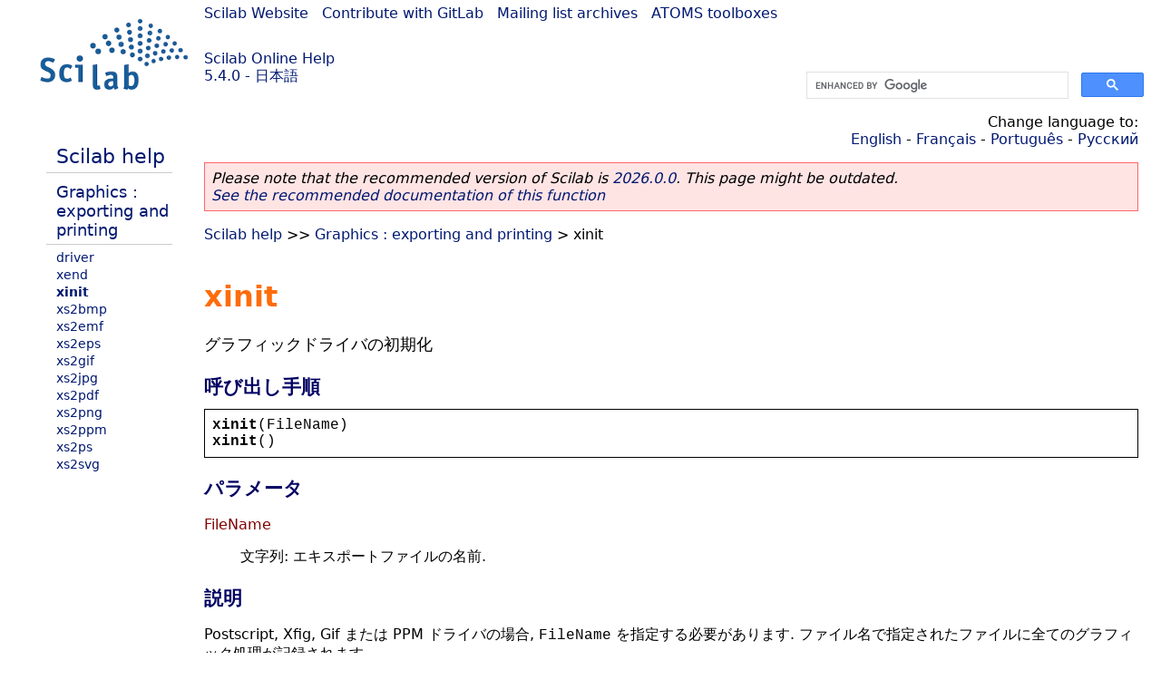

--- FILE ---
content_type: text/html; charset=UTF-8
request_url: https://help.scilab.org/docs/5.4.0/ja_JP/xinit.html
body_size: 2625
content:
<!DOCTYPE html>
<html lang="ja">

<head>
  <title>xinit - グラフィックドライバの初期化</title>
  <style type="text/css" media="all">
    @import url("/scilab_code.css");
    @import url("/css/c_code.css");
    @import url("/css/xml_code.css");
    @import url("/style.css") not print;
    @import url("/print.css") print;
  </style>
  
  <meta http-equiv="Content-Type" content="text/html" charset="UTF-8" />
  <meta name="viewport" content="width=device-width, initial-scale=1.0">
  
  <link rel="Shortcut icon" href="/favicon.ico" type="image/x-icon" />

  <link rel="canonical" href="https://help.scilab.org/xinit" />
  <link rel="alternate" href="https://help.scilab.org/docs/2026.0.0/ja_JP/xinit.html" />
  <link rel="alternate" hreflang="en" href="https://help.scilab.org/docs/5.4.0/en_US/xinit.html" />
  <link rel="alternate" hreflang="fr" href="https://help.scilab.org/docs/5.4.0/fr_FR/xinit.html" />
  <link rel="alternate" hreflang="ja" href="https://help.scilab.org/docs/5.4.0/ja_JP/xinit.html" />
  <link rel="alternate" hreflang="pt" href="https://help.scilab.org/docs/5.4.0/pt_BR/xinit.html" />
  <link rel="alternate" hreflang="ru" href="https://help.scilab.org/docs/5.4.0/ru_RU/xinit.html" />

    <script defer type="text/javascript" src="/js/jquery.min.js"></script>
    <script defer type="text/javascript" src="/js/tooltip.js"></script>

</head>

<body><!--title=xinit--> <!--subtitle=グラフィックドライバの初期化-->
<!--generationdate=<span class="generationdate">Mon Oct 01 17:40:36 CEST 2012</span>
-->
<div id="global">

  <div id="myHeader">

    <a href="https://www.scilab.org/">Scilab Website</a> | <a href="https://gitlab.com/scilab/scilab">Contribute with GitLab</a> | <a href="https://lists.scilab.org">Mailing list archives</a> | <a href="https://atoms.scilab.org/">ATOMS toolboxes</a>

    <div id="slogan">
      <a href='/'>Scilab Online Help</a><br />5.4.0 - 日本語
    </div>

    <div id="cadre_help">
      <!--login--><br />
      <script async src="https://cse.google.com/cse.js?cx=a345d9cdc188f444d"></script>
<div id="cse" style="width: 400px">
    <div class="gcse-search" data-webSearchQueryAddition="site:help.scilab.org"></div>
</div>

    </div>
  </div>

  <div id="mainArea">

    <div id="myLeftArea">
      <div class="title">
        <span class="version">Scilab 5.4.0</span>

      </div>
      <ul class="toc">
<li class="root"><a href="index.html">Scilab help</a></li>
<li class="parent"><a href="section_eb0241ade4c0113bbed15b9f0393c14d.html">Graphics : exporting and printing</a></li>
<li><a href="driver.html">driver</a></li>
<li><a href="xend.html">xend</a></li>
<li class="list-active"><a href="xinit.html">xinit</a></li>
<li><a href="xs2bmp.html">xs2bmp</a></li>
<li><a href="xs2emf.html">xs2emf</a></li>
<li><a href="xs2eps.html">xs2eps</a></li>
<li><a href="xs2gif.html">xs2gif</a></li>
<li><a href="xs2jpg.html">xs2jpg</a></li>
<li><a href="xs2pdf.html">xs2pdf</a></li>
<li><a href="xs2png.html">xs2png</a></li>
<li><a href="xs2ppm.html">xs2ppm</a></li>
<li><a href="xs2ps.html">xs2ps</a></li>
<li><a href="xs2svg.html">xs2svg</a></li>
</ul>

    </div>


    <div id="myMiddleArea">

      <div class="editbar">
        <div class="selectlanguage">
          Change language to: <br/><a href='/docs/5.4.0/en_US/xinit.html'>English</a>  - <a href='/docs/5.4.0/fr_FR/xinit.html'>Français</a>  - <a href='/docs/5.4.0/pt_BR/xinit.html'>Português</a>  - <a href='/docs/5.4.0/ru_RU/xinit.html'>Русский</a> 
        </div>

        <div class="favorite">
          <!--favorite-->
        </div>
      </div>
      <p class='deprecated'><span class='versionmodified'>Please note that the recommended version of Scilab is <a href='https://www.scilab.org/download/scilab-2026.0.0'>2026.0.0</a>. This page might be outdated.<br /><a href='/docs/2026.0.0/ja_JP/xinit.html'>See the recommended documentation of this function</a></span></p>
		
			<span class="path"><a href="index.html">Scilab help</a> &gt;&gt; <a href="section_eb0241ade4c0113bbed15b9f0393c14d.html">Graphics : exporting and printing</a> &gt; xinit</span>

      <br />
      <div class="refnamediv"><h1 class="refname">xinit</h1>
        <p class="refpurpose">グラフィックドライバの初期化</p></div>
    <div class="refsynopsisdiv"><h3 class="title">呼び出し手順</h3>
        <div class="synopsis"><pre><span class="functionid">xinit</span><span class="default">(</span><span class="default">FileName</span><span class="default">)</span>
<span class="functionid">xinit</span><span class="default">()</span></pre></div></div>
    <div class="refsection"><h3 class="title">パラメータ</h3>
        <dl><dt><span class="term">FileName</span>
                <dd><p class="para">文字列: エキスポートファイルの名前.</p></dd></dt></dl></div>
    <div class="refsection"><h3 class="title">説明</h3>
        <p class="para">Postscript, Xfig, Gif または PPM ドライバの場合, 
            <code class="literal">FileName</code> を指定する必要があります. 
            ファイル名で指定されたファイルに全てのグラフィック処理が記録されます.</p>
        <p class="para">画面ドライバ(X11またはRec)の場合,
            <code class="literal">xinit</code> は引数を指定せずにコールする必要があり,
            からの画面ウインドウがオープンされます.</p></div>
    <div class="refsection"><h3 class="title">例</h3>
        <div class="programlisting"><pre class="scilabcode"><a class="scilabmacro" href="driver.html">driver</a><span class="scilabopenclose">(</span><span class="scilabstring">&#0034;</span><span class="scilabstring">Pos</span><span class="scilabstring">&#0034;</span><span class="scilabopenclose">)</span>
<span class="scilabmacro">xinit</span><span class="scilabopenclose">(</span><span class="scilabstring">&#0034;</span><span class="scilabstring">foo.ps</span><span class="scilabstring">&#0034;</span><span class="scilabopenclose">)</span>
<a class="scilabcommand" href="plot2d.html">plot2d</a><span class="scilabopenclose">(</span><span class="scilabopenclose">)</span>
<a class="scilabmacro" href="xend.html">xend</a><span class="scilabopenclose">(</span><span class="scilabopenclose">)</span>
<a class="scilabmacro" href="driver.html">driver</a><span class="scilabopenclose">(</span><span class="scilabstring">&#0034;</span><span class="scilabstring">X11</span><span class="scilabstring">&#0034;</span><span class="scilabopenclose">)</span></pre></div></div>
    <div class="refsection"><h3 class="title">参照</h3>
        <ul class="itemizedlist"><li class="member"><a href="driver.html" class="link">driver</a> &#8212; グラフィックドライバを選択する</li>
            <li class="member"><a href="xend.html" class="link">xend</a> &#8212; グラフィックセッションを閉じる</li>
            <li class="member"><a href="scf.html" class="link">scf</a> &#8212; カレントの図に指定する
            (window)</li></ul></div>

      <!--zone_comment-->

      <table width="100%">    <tr><td colspan="3" class="next"><a href="http://bugzilla.scilab.org/enter_bug.cgi?product=Scilab%20software&component=Documentation%20pages" class="ulink">Report an issue</a></td></tr>
<tr>
          <td width="30%">
            <span class="previous"><a href="xend.html">&lt;&lt; xend</a></span>

          </td>
          <td width="40%" class="center">
            <span class="top"><a href="section_eb0241ade4c0113bbed15b9f0393c14d.html">Graphics : exporting and printing</a></span>

          </td>
          <td width="30%" class="next" align="right">
            <span class="next"><a href="xs2bmp.html">xs2bmp &gt;&gt;</a></span>

          </td>
      </tr></table>
      <hr />
    </div>

  </div>


  <div id="myFooter">
    <table width="100%"><tr><td>
          <b>Copyright (c) 2022-2026 (Dassault Systèmes S.E.)</b><br />Copyright (c) 2017-2022 (ESI Group)<br />Copyright (c) 2011-2017 (Scilab Enterprises)<br />Copyright (c) 1989-2012 (INRIA)<br />Copyright (c) 1989-2007 (ENPC)<br />with <a href="https://gitlab.com/scilab/scilab/-/blob/main/scilab/ACKNOWLEDGEMENTS">contributors</a>
          </td><td align="right">
          Last updated:<br /><span class="generationdate">Mon Oct 01 17:40:36 CEST 2012</span>
          <br /><br /><br />
        </td>
    </tr></table>

  </div>
</div>
<script type="text/javascript" src="/_Incapsula_Resource?SWJIYLWA=719d34d31c8e3a6e6fffd425f7e032f3&ns=1&cb=989023016" async></script></body>

</html>

--- FILE ---
content_type: application/javascript
request_url: https://help.scilab.org/_Incapsula_Resource?SWJIYLWA=719d34d31c8e3a6e6fffd425f7e032f3&ns=1&cb=989023016
body_size: 19588
content:
var _0xeb80=['\x77\x36\x33\x44\x67\x63\x4f\x6d','\x77\x35\x34\x59\x59\x48\x33\x43\x73\x57\x38\x63\x77\x34\x5a\x36','\x61\x68\x48\x44\x69\x51\x49\x69\x4d\x53\x45\x76\x77\x6f\x30\x4e\x77\x72\x76\x44\x73\x73\x4f\x4a\x77\x36\x33\x43\x74\x48\x52\x79\x63\x51\x3d\x3d','\x46\x73\x4b\x50\x77\x34\x59\x46','\x47\x73\x4b\x72\x77\x35\x55\x76\x77\x34\x59\x6b\x56\x51\x3d\x3d','\x63\x73\x4f\x38\x77\x71\x7a\x43\x6c\x79\x42\x37\x4e\x55\x68\x4b\x54\x30\x6e\x43\x6e\x58\x56\x58\x77\x35\x42\x7a\x77\x72\x77\x63\x77\x35\x6c\x48\x77\x36\x72\x44\x76\x6c\x6a\x44\x6f\x73\x4b\x5a\x61\x73\x4b\x77\x42\x6d\x2f\x43\x6d\x73\x4b\x2f\x52\x4d\x4b\x76\x4a\x63\x4b\x77\x77\x70\x44\x44\x73\x55\x2f\x44\x67\x6c\x58\x43\x6c\x6a\x68\x7a\x77\x70\x6a\x43\x68\x63\x4b\x6a\x77\x70\x62\x43\x75\x38\x4b\x72\x77\x34\x76\x44\x6c\x6e\x48\x44\x72\x63\x4f\x5a\x77\x70\x48\x44\x6f\x4d\x4f\x44\x77\x72\x74\x47\x77\x72\x72\x44\x71\x54\x33\x43\x6a\x63\x4b\x39','\x66\x67\x50\x43\x69\x63\x4f\x4e\x77\x72\x46\x37','\x54\x44\x48\x43\x6a\x77\x3d\x3d','\x77\x34\x4d\x56\x52\x30\x44\x43\x70\x6b\x4c\x44\x71\x32\x62\x43\x6b\x73\x4f\x30\x77\x71\x59\x4a\x52\x38\x4f\x6c\x63\x4d\x4f\x47\x77\x71\x34\x3d','\x4b\x6d\x4c\x43\x68\x48\x46\x79','\x77\x35\x76\x43\x68\x6b\x62\x44\x74\x73\x4b\x45\x45\x4d\x4f\x74\x77\x37\x59\x62\x77\x6f\x73\x3d','\x77\x36\x68\x51\x42\x68\x54\x43\x71\x4d\x4b\x48\x77\x70\x72\x44\x73\x33\x56\x73','\x56\x38\x4b\x6a\x77\x70\x41\x32\x77\x70\x46\x78','\x48\x38\x4f\x4b\x77\x6f\x6b\x3d','\x77\x35\x54\x44\x76\x79\x4d\x3d','\x51\x4d\x4f\x5a\x5a\x77\x3d\x3d','\x48\x38\x4f\x6f\x77\x71\x34\x3d','\x77\x37\x66\x44\x74\x73\x4f\x47','\x77\x36\x37\x44\x68\x73\x4f\x6e','\x66\x73\x4f\x36\x45\x4d\x4f\x44\x61\x38\x4b\x58\x77\x70\x76\x43\x73\x6a\x58\x43\x6f\x67\x3d\x3d','\x77\x34\x4c\x44\x76\x41\x4c\x44\x70\x31\x62\x43\x69\x67\x3d\x3d','\x77\x36\x51\x58\x63\x51\x3d\x3d','\x77\x36\x2f\x44\x76\x73\x4b\x56\x65\x73\x4b\x6d\x46\x51\x3d\x3d','\x64\x55\x55\x52','\x77\x34\x37\x43\x74\x6d\x41\x3d','\x66\x4d\x4f\x6e\x56\x51\x3d\x3d','\x51\x73\x4b\x54\x77\x72\x59\x3d','\x59\x79\x6e\x44\x69\x51\x3d\x3d','\x77\x36\x68\x51\x42\x68\x54\x43\x71\x73\x4b\x63','\x77\x37\x76\x43\x69\x58\x45\x3d','\x42\x38\x4f\x65\x77\x70\x56\x4d\x63\x4d\x4b\x4c','\x48\x73\x4b\x44\x77\x37\x6b\x3d','\x45\x73\x4f\x67\x5a\x41\x3d\x3d','\x53\x38\x4b\x51\x77\x35\x6f\x3d','\x62\x68\x76\x43\x6e\x53\x6a\x43\x6c\x6e\x45\x3d','\x77\x34\x6e\x44\x68\x48\x34\x3d','\x47\x48\x2f\x43\x6d\x6c\x70\x62\x63\x67\x3d\x3d','\x77\x34\x48\x44\x71\x73\x4b\x39','\x58\x67\x76\x43\x72\x41\x3d\x3d','\x77\x36\x72\x43\x67\x31\x38\x3d','\x77\x36\x55\x68\x51\x51\x3d\x3d','\x77\x37\x54\x44\x70\x4d\x4b\x65\x4c\x54\x38\x73','\x4f\x38\x4f\x6d\x77\x71\x6b\x3d','\x77\x35\x35\x67\x4d\x41\x3d\x3d','\x55\x43\x42\x69\x77\x72\x66\x43\x74\x38\x4f\x69','\x77\x35\x7a\x44\x71\x53\x34\x3d','\x4d\x4d\x4f\x48\x77\x6f\x30\x3d','\x65\x6c\x51\x52\x77\x37\x46\x31','\x53\x45\x63\x36\x4b\x4d\x4f\x65\x77\x35\x45\x3d','\x51\x38\x4f\x4f\x41\x73\x4b\x4f\x51\x63\x4b\x57\x77\x70\x7a\x43\x74\x67\x54\x43\x69\x51\x73\x35\x77\x72\x5a\x55','\x77\x71\x7a\x43\x71\x38\x4b\x41\x4c\x4d\x4f\x66\x61\x41\x3d\x3d','\x53\x46\x59\x50\x77\x37\x6c\x34','\x77\x37\x37\x44\x6c\x4d\x4b\x4a','\x77\x35\x45\x4d\x44\x43\x67\x77\x77\x34\x67\x3d','\x77\x36\x74\x58\x77\x70\x33\x44\x71\x4d\x4b\x4e\x43\x67\x3d\x3d','\x77\x37\x46\x4d\x77\x70\x76\x44\x76\x73\x4b\x42\x4e\x38\x4f\x68','\x48\x67\x78\x70\x5a\x38\x4b\x33\x77\x72\x67\x3d','\x77\x36\x58\x43\x72\x33\x77\x3d','\x63\x30\x77\x35\x43\x4d\x4f\x65\x77\x36\x37\x43\x6d\x77\x3d\x3d','\x46\x33\x4c\x43\x6c\x55\x39\x75\x62\x67\x3d\x3d','\x43\x63\x4b\x72\x77\x35\x49\x50','\x66\x57\x50\x43\x76\x6a\x54\x43\x67\x77\x6f\x3d','\x77\x71\x67\x4b\x4e\x67\x3d\x3d','\x77\x6f\x46\x76\x77\x37\x30\x35\x66\x43\x50\x43\x6f\x43\x58\x44\x6c\x32\x35\x58\x77\x35\x6a\x43\x75\x30\x49\x7a\x77\x37\x44\x44\x71\x4d\x4b\x50\x77\x6f\x31\x2f\x48\x63\x4f\x48\x47\x43\x72\x43\x70\x63\x4f\x5a\x77\x36\x62\x44\x6f\x63\x4f\x7a\x77\x72\x4e\x75\x49\x68\x51\x42\x52\x6b\x76\x43\x6a\x31\x72\x43\x73\x38\x4f\x71\x77\x35\x7a\x44\x6c\x55\x6a\x44\x6b\x48\x78\x31\x77\x72\x68\x59\x64\x51\x3d\x3d','\x48\x67\x6c\x6e\x66\x63\x4b\x33','\x42\x30\x42\x49\x77\x34\x34\x3d','\x77\x37\x2f\x43\x75\x33\x45\x3d','\x43\x68\x35\x48','\x77\x35\x62\x44\x72\x69\x62\x44\x68\x4d\x4f\x47\x77\x36\x2f\x44\x6d\x67\x30\x3d','\x61\x6b\x30\x74','\x55\x73\x4f\x6f\x56\x67\x3d\x3d','\x56\x53\x56\x67','\x47\x31\x42\x56\x77\x34\x48\x43\x6e\x58\x55\x3d','\x4b\x38\x4b\x32\x77\x72\x51\x3d','\x77\x70\x50\x44\x6a\x38\x4f\x35\x77\x72\x62\x43\x76\x4d\x4f\x4c\x41\x63\x4f\x79\x77\x35\x58\x43\x70\x67\x3d\x3d','\x57\x45\x34\x43\x77\x36\x4a\x50\x77\x37\x52\x69\x77\x71\x62\x43\x6b\x6e\x6f\x3d','\x77\x71\x63\x36\x43\x51\x3d\x3d','\x77\x36\x64\x64\x43\x51\x48\x43\x6e\x38\x4b\x41','\x47\x63\x4f\x38\x77\x35\x70\x56\x77\x72\x38\x64\x55\x52\x59\x3d','\x58\x33\x50\x43\x67\x67\x3d\x3d','\x77\x36\x44\x44\x73\x38\x4b\x61\x62\x38\x4b\x54\x43\x51\x3d\x3d','\x58\x4d\x4b\x2f\x77\x36\x35\x32','\x77\x34\x58\x44\x68\x73\x4b\x2b','\x42\x45\x42\x5a\x77\x35\x58\x43\x6e\x57\x38\x3d','\x61\x52\x4c\x44\x69\x51\x3d\x3d','\x50\x7a\x4e\x4b','\x59\x77\x6e\x43\x6b\x51\x3d\x3d','\x4b\x42\x58\x44\x6a\x63\x4b\x31\x62\x48\x6c\x39\x77\x71\x46\x43\x77\x34\x33\x44\x6f\x73\x4b\x6d\x53\x46\x66\x44\x74\x38\x4f\x47\x53\x73\x4b\x53\x41\x38\x4f\x33\x44\x58\x4c\x44\x6c\x38\x4f\x58\x53\x38\x4f\x44\x77\x35\x4a\x55\x51\x31\x41\x52\x61\x68\x62\x43\x67\x4d\x4f\x30\x77\x71\x2f\x43\x71\x69\x54\x44\x73\x54\x6b\x3d','\x77\x36\x6a\x44\x75\x73\x4f\x4e','\x47\x55\x39\x57','\x77\x34\x2f\x44\x72\x67\x34\x3d','\x56\x79\x76\x44\x6b\x77\x3d\x3d','\x77\x34\x44\x44\x69\x73\x4f\x5a','\x43\x77\x4e\x4b','\x45\x4d\x4f\x55\x57\x51\x3d\x3d','\x77\x71\x50\x43\x6f\x63\x4b\x42\x49\x4d\x4f\x43\x5a\x51\x3d\x3d','\x52\x38\x4b\x2b\x77\x70\x4d\x33\x77\x71\x52\x33','\x42\x73\x4b\x52\x77\x34\x4d\x4a\x77\x36\x50\x43\x6f\x38\x4b\x49\x77\x35\x34\x3d','\x42\x73\x4b\x47\x77\x70\x63\x3d','\x77\x72\x76\x43\x72\x4d\x4b\x6c','\x77\x37\x54\x44\x6d\x56\x41\x3d','\x4c\x63\x4f\x55\x61\x53\x30\x39\x51\x51\x3d\x3d','\x77\x35\x66\x43\x76\x38\x4b\x62','\x77\x70\x62\x43\x71\x4d\x4b\x42\x4d\x63\x4f\x41\x4f\x6c\x68\x4f\x46\x73\x4f\x67\x77\x37\x39\x51\x4a\x38\x4f\x57\x42\x68\x38\x4a\x77\x34\x6c\x67\x64\x41\x37\x44\x6d\x63\x4f\x6e\x63\x6a\x34\x47\x77\x72\x48\x44\x76\x45\x6a\x43\x6a\x44\x6e\x43\x76\x53\x7a\x44\x74\x63\x4f\x67\x4e\x63\x4b\x39\x77\x34\x67\x61\x53\x51\x3d\x3d','\x77\x37\x45\x70\x77\x37\x4e\x70\x4e\x67\x3d\x3d','\x63\x63\x4f\x33\x48\x38\x4f\x57\x58\x4d\x4b\x51','\x66\x38\x4b\x39\x77\x36\x77\x3d','\x50\x73\x4b\x4c\x77\x35\x77\x48\x41\x73\x4b\x45','\x57\x7a\x58\x43\x75\x77\x3d\x3d','\x64\x38\x4f\x66\x77\x70\x76\x43\x74\x67\x3d\x3d','\x77\x6f\x50\x44\x67\x73\x4f\x73\x77\x70\x44\x43\x6c\x73\x4f\x4a\x41\x41\x3d\x3d','\x77\x37\x66\x44\x74\x51\x6f\x3d','\x41\x38\x4f\x54\x77\x6f\x42\x71\x57\x4d\x4b\x53\x77\x72\x63\x3d','\x77\x37\x76\x44\x76\x63\x4b\x33','\x77\x35\x72\x44\x74\x38\x4b\x64','\x59\x38\x4f\x77\x77\x6f\x4e\x4c\x77\x6f\x48\x43\x6d\x6a\x6e\x44\x74\x4d\x4b\x68\x56\x51\x3d\x3d','\x47\x52\x5a\x4d\x57\x63\x4b\x58\x77\x70\x6c\x41\x77\x35\x49\x41\x54\x47\x6f\x3d','\x4d\x63\x4b\x42\x77\x35\x30\x4c\x48\x38\x4b\x4a','\x77\x34\x51\x6a\x47\x77\x3d\x3d','\x41\x4d\x4f\x71\x77\x6f\x77\x3d','\x51\x38\x4b\x57\x77\x36\x45\x3d','\x4a\x68\x64\x65','\x43\x4d\x4b\x65\x77\x70\x2f\x43\x73\x68\x46\x56\x54\x79\x38\x3d','\x47\x78\x54\x44\x69\x41\x3d\x3d','\x77\x36\x5a\x77\x4e\x51\x3d\x3d','\x77\x71\x38\x51\x46\x77\x3d\x3d','\x58\x67\x70\x76\x77\x34\x56\x43\x77\x35\x6f\x3d','\x47\x38\x4b\x2b\x77\x71\x38\x3d','\x59\x63\x4b\x67\x77\x6f\x45\x3d','\x53\x63\x4b\x61\x77\x34\x51\x64\x77\x37\x4c\x43\x6f\x73\x4b\x4a\x77\x6f\x41\x43\x64\x32\x41\x3d','\x77\x36\x6a\x44\x73\x38\x4b\x57\x66\x63\x4b\x41\x42\x67\x6f\x52','\x4d\x63\x4b\x42\x77\x35\x77\x54\x41\x73\x4b\x65\x77\x71\x55\x42\x77\x36\x70\x48\x50\x51\x3d\x3d','\x77\x37\x7a\x44\x75\x38\x4f\x43\x65\x32\x66\x43\x6b\x4d\x4f\x6a\x43\x77\x3d\x3d','\x57\x51\x4c\x43\x68\x51\x3d\x3d','\x77\x71\x51\x59\x43\x41\x3d\x3d','\x77\x34\x37\x44\x76\x73\x4f\x58','\x59\x4d\x4b\x53\x77\x72\x77\x3d','\x53\x52\x4c\x43\x69\x44\x38\x3d','\x45\x73\x4f\x4a\x77\x70\x37\x44\x6e\x53\x76\x44\x71\x73\x4b\x64','\x77\x35\x66\x44\x71\x4d\x4f\x47','\x77\x37\x7a\x43\x75\x4d\x4f\x62\x4f\x38\x4b\x44\x63\x56\x74\x59\x45\x4d\x4b\x72\x77\x36\x77\x56\x4a\x38\x4b\x64\x48\x56\x6f\x49','\x77\x70\x67\x78\x4c\x55\x6b\x5a','\x77\x37\x49\x68\x77\x37\x59\x3d','\x77\x37\x54\x44\x75\x38\x4f\x4f\x61\x58\x54\x43\x6e\x77\x3d\x3d','\x56\x6a\x42\x71\x77\x72\x62\x43\x67\x73\x4f\x6c','\x77\x34\x58\x43\x68\x4d\x4b\x53','\x41\x6c\x74\x66\x77\x34\x50\x43\x6a\x33\x54\x44\x70\x4d\x4b\x34\x5a\x77\x3d\x3d','\x58\x63\x4f\x72\x66\x77\x6c\x45\x54\x51\x3d\x3d','\x64\x4d\x4f\x6b\x77\x6f\x73\x3d','\x77\x35\x2f\x43\x68\x6d\x45\x3d','\x77\x6f\x41\x64\x45\x44\x6f\x68','\x4d\x73\x4f\x45\x5a\x54\x6b\x39\x57\x77\x3d\x3d','\x47\x63\x4f\x37\x62\x77\x3d\x3d','\x46\x52\x64\x4b','\x51\x4d\x4b\x6f\x77\x34\x41\x58\x77\x35\x77\x73','\x77\x34\x33\x44\x73\x51\x33\x44\x73\x6d\x50\x43\x6c\x67\x3d\x3d','\x77\x72\x73\x6e\x42\x51\x3d\x3d','\x77\x37\x7a\x44\x76\x68\x38\x3d','\x44\x69\x35\x69\x77\x71\x6e\x43\x68\x63\x4f\x7a','\x45\x51\x50\x44\x6f\x6c\x48\x44\x68\x77\x3d\x3d','\x77\x36\x4c\x44\x76\x63\x4b\x6e','\x77\x34\x6b\x73\x55\x51\x3d\x3d','\x5a\x47\x6a\x43\x74\x44\x62\x43\x6b\x51\x76\x44\x6a\x73\x4b\x4a\x77\x37\x49\x3d','\x5a\x6a\x54\x43\x71\x77\x3d\x3d','\x53\x6b\x42\x56\x77\x34\x4c\x43\x6a\x48\x76\x44\x6f\x38\x4b\x7a\x5a\x68\x34\x3d','\x77\x37\x4a\x74\x49\x41\x3d\x3d','\x77\x70\x6b\x62\x45\x41\x3d\x3d','\x77\x70\x66\x43\x71\x55\x6e\x43\x6d\x48\x77\x3d','\x77\x37\x76\x44\x71\x63\x4b\x52\x4f\x41\x6f\x77','\x77\x36\x66\x44\x6a\x52\x73\x3d','\x77\x36\x4c\x43\x67\x57\x6f\x3d','\x4a\x38\x4b\x6e\x77\x37\x51\x3d','\x54\x30\x6b\x77\x77\x36\x52\x2b\x77\x37\x4a\x6f\x77\x71\x51\x3d','\x77\x6f\x58\x44\x72\x73\x4f\x65','\x77\x6f\x30\x61\x64\x33\x72\x43\x75\x47\x45\x63\x77\x6f\x6c\x74\x77\x34\x34\x4f\x77\x6f\x6a\x43\x6c\x38\x4f\x47\x4c\x38\x4f\x46','\x59\x52\x62\x43\x6b\x6a\x33\x43\x6f\x32\x30\x3d','\x77\x36\x50\x44\x6a\x52\x6b\x3d','\x77\x34\x41\x33\x77\x37\x52\x76\x4a\x6a\x48\x44\x6a\x6e\x6e\x44\x6b\x79\x4e\x4f\x77\x6f\x58\x43\x73\x78\x70\x6b\x77\x36\x4c\x43\x72\x51\x3d\x3d','\x50\x51\x2f\x44\x6a\x69\x62\x44\x70\x6e\x6c\x6b\x5a\x33\x34\x3d','\x52\x4d\x4b\x6e\x77\x6f\x51\x6a\x77\x72\x6c\x72\x4b\x51\x3d\x3d','\x77\x36\x33\x43\x71\x4d\x4b\x64\x5a\x46\x2f\x43\x6c\x51\x3d\x3d','\x46\x38\x4b\x71\x77\x70\x38\x3d','\x45\x63\x4f\x62\x63\x67\x3d\x3d','\x61\x6c\x59\x4f','\x52\x4d\x4f\x4d\x52\x48\x4e\x39\x4b\x63\x4b\x57\x54\x68\x4c\x44\x72\x43\x45\x78\x64\x4d\x4f\x52\x77\x34\x7a\x43\x71\x4d\x4b\x39\x77\x72\x48\x44\x68\x73\x4b\x69\x53\x51\x3d\x3d','\x46\x77\x37\x44\x75\x30\x50\x44\x69\x38\x4f\x6d\x46\x73\x4b\x32\x77\x72\x33\x44\x6f\x58\x68\x68\x65\x32\x4d\x74\x44\x38\x4b\x46\x77\x6f\x6a\x44\x6c\x42\x72\x43\x6e\x38\x4f\x6b\x51\x4d\x4b\x44\x77\x37\x67\x36','\x58\x63\x4b\x6c\x77\x70\x55\x68\x77\x71\x68\x4b\x50\x41\x3d\x3d','\x77\x35\x54\x43\x69\x30\x6e\x44\x6f\x38\x4b\x7a\x46\x77\x3d\x3d','\x77\x35\x52\x5a\x4f\x51\x3d\x3d','\x51\x79\x52\x32\x77\x71\x4c\x43\x6e\x38\x4f\x34\x77\x70\x58\x44\x6f\x77\x50\x43\x75\x6c\x7a\x44\x6a\x63\x4f\x6f\x4a\x48\x2f\x44\x6a\x6a\x58\x44\x68\x73\x4b\x69\x77\x35\x37\x44\x72\x77\x55\x65\x53\x30\x7a\x43\x67\x56\x4a\x2b\x61\x33\x6e\x43\x74\x4d\x4b\x69\x46\x48\x77\x42\x77\x6f\x6f\x3d','\x77\x34\x50\x43\x74\x38\x4b\x45','\x77\x34\x44\x44\x71\x45\x64\x47\x57\x38\x4f\x44','\x59\x78\x72\x44\x68\x41\x6f\x79\x50\x41\x3d\x3d','\x57\x73\x4b\x63\x77\x37\x77\x3d','\x47\x30\x76\x43\x6b\x67\x3d\x3d','\x44\x63\x4b\x69\x77\x35\x51\x63\x77\x34\x59\x6e\x62\x77\x49\x76\x77\x36\x63\x36','\x48\x69\x2f\x44\x70\x67\x3d\x3d','\x77\x35\x52\x63\x47\x73\x4f\x57\x48\x63\x4b\x47\x77\x34\x6f\x3d','\x57\x4d\x4b\x75\x77\x70\x38\x6a\x77\x71\x52\x74','\x77\x36\x6e\x43\x6f\x47\x6f\x3d','\x77\x72\x2f\x43\x71\x4d\x4b\x61\x49\x4d\x4f\x66\x59\x78\x6f\x3d','\x77\x36\x4c\x44\x6f\x73\x4b\x62\x4f\x68\x67\x78\x77\x37\x59\x39\x77\x72\x41\x3d','\x56\x7a\x58\x44\x68\x67\x3d\x3d','\x61\x6b\x34\x6f\x43\x73\x4f\x50\x77\x34\x2f\x43\x6f\x6e\x70\x58\x66\x69\x78\x4c\x77\x35\x4d\x36\x77\x72\x76\x43\x73\x54\x76\x44\x6b\x67\x66\x44\x70\x6d\x33\x44\x6e\x63\x4f\x30\x77\x35\x6a\x43\x71\x4d\x4f\x4c\x51\x63\x4b\x47\x77\x71\x41\x43\x77\x37\x74\x2b\x62\x63\x4b\x48','\x77\x35\x72\x43\x71\x30\x6e\x43\x6b\x33\x6c\x57\x62\x67\x3d\x3d','\x77\x34\x7a\x43\x72\x6c\x44\x43\x6b\x58\x35\x5a\x63\x4d\x4f\x52','\x46\x58\x6a\x44\x6d\x30\x31\x69\x63\x73\x4f\x4e\x77\x36\x4d\x65\x77\x36\x34\x62\x5a\x51\x3d\x3d','\x77\x6f\x7a\x43\x6f\x38\x4b\x35','\x5a\x77\x6a\x43\x67\x38\x4f\x50\x77\x71\x4e\x36\x77\x70\x34\x77\x77\x35\x77\x3d','\x54\x4d\x4b\x63\x77\x34\x59\x4c\x77\x36\x6a\x43\x73\x63\x4b\x52\x77\x6f\x5a\x57\x63\x57\x48\x44\x6f\x68\x63\x66\x56\x48\x55\x6b\x4a\x6c\x59\x65\x55\x67\x3d\x3d','\x66\x69\x7a\x44\x76\x77\x3d\x3d','\x62\x73\x4f\x69\x48\x63\x4f\x59\x58\x41\x3d\x3d','\x77\x70\x7a\x44\x67\x73\x4f\x32\x77\x71\x50\x43\x69\x38\x4f\x4d','\x49\x63\x4b\x65\x77\x35\x34\x4a\x41\x67\x3d\x3d','\x62\x63\x4f\x39\x41\x51\x3d\x3d','\x59\x46\x66\x43\x73\x51\x3d\x3d','\x48\x4d\x4f\x43\x77\x6f\x37\x44\x72\x44\x72\x44\x69\x4d\x4b\x65','\x66\x77\x72\x44\x6d\x51\x55\x3d','\x77\x35\x48\x44\x75\x78\x55\x3d','\x77\x36\x38\x36\x45\x41\x3d\x3d','\x61\x6b\x34\x6f\x43\x73\x4f\x50\x77\x34\x2f\x43\x6f\x6e\x70\x58\x66\x69\x77\x3d','\x50\x32\x66\x43\x68\x6e\x74\x79\x77\x37\x68\x35\x77\x70\x30\x3d','\x43\x30\x62\x43\x75\x77\x3d\x3d','\x77\x37\x50\x44\x6e\x44\x34\x4e\x62\x63\x4b\x6b\x77\x36\x48\x43\x76\x6d\x66\x43\x6d\x77\x3d\x3d','\x65\x41\x44\x43\x6d\x53\x6a\x43\x6c\x6d\x49\x31\x64\x54\x6b\x3d','\x77\x34\x6b\x4d\x45\x54\x73\x3d','\x51\x4d\x4f\x42\x55\x33\x68\x78\x4d\x77\x3d\x3d','\x77\x36\x50\x44\x71\x63\x4b\x4d\x4b\x77\x3d\x3d','\x77\x36\x48\x44\x75\x63\x4b\x57\x59\x63\x4b\x4c\x42\x41\x3d\x3d','\x77\x36\x58\x43\x71\x4d\x4b\x41\x61\x46\x2f\x43\x6b\x73\x4f\x49','\x77\x37\x6e\x44\x6e\x67\x38\x3d','\x77\x36\x70\x75\x77\x6f\x6b\x3d','\x77\x34\x50\x43\x6e\x4d\x4b\x34','\x58\x79\x31\x74\x77\x71\x4c\x43\x67\x73\x4f\x2b','\x77\x37\x50\x44\x6f\x54\x41\x3d','\x49\x52\x31\x41','\x53\x79\x4a\x6d','\x77\x70\x6c\x54\x44\x73\x4f\x66\x47\x73\x4b\x48\x77\x34\x33\x43\x75\x38\x4b\x62\x77\x36\x31\x39\x77\x71\x39\x68\x77\x34\x68\x51\x41\x41\x3d\x3d','\x77\x36\x78\x4e\x77\x71\x7a\x44\x72\x38\x4b\x4c\x45\x63\x4f\x70\x77\x36\x77\x3d','\x52\x73\x4f\x50\x77\x72\x63\x3d','\x4a\x56\x48\x44\x6a\x4d\x4b\x54\x77\x6f\x42\x47\x77\x70\x73\x79\x77\x6f\x2f\x43\x6e\x58\x54\x44\x75\x6c\x68\x46\x48\x63\x4f\x37\x77\x70\x64\x55\x5a\x42\x6a\x44\x75\x4d\x4f\x66\x77\x35\x31\x79\x62\x33\x38\x51\x46\x7a\x48\x43\x75\x38\x4b\x6a\x62\x68\x74\x57\x77\x34\x4c\x43\x6a\x4d\x4b\x7a\x41\x68\x4d\x77','\x5a\x52\x44\x44\x67\x77\x4d\x3d','\x59\x68\x70\x6b','\x64\x6b\x63\x7a\x43\x73\x4f\x53\x77\x34\x6b\x3d','\x64\x45\x4d\x72\x42\x4d\x4f\x42\x77\x34\x44\x43\x69\x58\x42\x64','\x41\x68\x72\x44\x70\x31\x66\x44\x6c\x73\x4f\x37','\x64\x45\x4d\x72\x42\x4d\x4f\x42\x77\x34\x44\x43\x69\x58\x42\x64\x4a\x47\x64\x65\x77\x35\x45\x72\x77\x72\x50\x43\x71\x67\x3d\x3d','\x77\x37\x72\x44\x74\x38\x4b\x59\x66\x63\x4b\x43','\x77\x37\x2f\x44\x6c\x42\x66\x44\x6c\x63\x4f\x64\x77\x37\x41\x3d','\x77\x36\x4c\x44\x74\x38\x4b\x43\x59\x63\x4b\x41\x41\x42\x73\x4d\x77\x34\x34\x44\x77\x34\x2f\x43\x69\x38\x4b\x53\x4f\x48\x2f\x44\x69\x42\x51\x3d','\x77\x34\x59\x59\x65\x6d\x48\x43\x73\x77\x3d\x3d','\x44\x41\x6c\x37\x57\x73\x4b\x69\x77\x71\x64\x52','\x77\x36\x4c\x44\x74\x38\x4b\x43\x59\x63\x4b\x41\x41\x42\x73\x4d\x77\x34\x34\x44\x77\x35\x37\x43\x6c\x38\x4b\x58\x45\x58\x66\x44\x69\x77\x49\x66\x77\x35\x58\x43\x67\x4d\x4f\x74\x77\x34\x6e\x44\x73\x55\x6a\x43\x69\x58\x45\x72','\x77\x34\x58\x43\x72\x33\x6e\x43\x6b\x58\x6b\x3d','\x5a\x73\x4f\x39\x77\x71\x4d\x3d','\x77\x70\x37\x44\x68\x73\x4f\x75\x77\x71\x33\x43\x6d\x4d\x4f\x46\x45\x63\x4f\x34\x77\x36\x62\x44\x76\x41\x42\x56\x64\x73\x4f\x57\x63\x38\x4f\x43\x4b\x73\x4f\x74','\x77\x35\x72\x44\x72\x45\x56\x55\x53\x67\x3d\x3d','\x42\x63\x4f\x41\x77\x6f\x76\x44\x76\x53\x54\x44\x71\x4d\x4b\x4b\x77\x6f\x38\x3d','\x41\x78\x68\x39\x66\x63\x4b\x6b\x77\x71\x74\x41\x77\x34\x38\x62\x44\x48\x70\x54\x77\x35\x76\x44\x75\x42\x58\x43\x67\x6d\x31\x33\x52\x67\x3d\x3d','\x5a\x32\x66\x43\x76\x43\x62\x43\x6b\x67\x3d\x3d','\x77\x6f\x66\x44\x67\x73\x4f\x36\x77\x71\x44\x43\x6a\x63\x4f\x4e\x45\x38\x4f\x79\x77\x36\x59\x3d','\x77\x36\x68\x4f\x77\x70\x37\x44\x72\x38\x4b\x66\x46\x38\x4f\x31\x77\x36\x59\x3d','\x48\x52\x56\x2b\x63\x38\x4b\x71\x77\x71\x52\x72\x77\x34\x55\x52\x56\x6d\x68\x59\x77\x34\x33\x44\x74\x51\x6a\x43\x68\x57\x67\x3d','\x77\x37\x77\x4b\x46\x69\x59\x79\x77\x34\x56\x74\x77\x71\x6a\x43\x67\x32\x33\x43\x70\x55\x4e\x48','\x55\x63\x4b\x7a\x77\x70\x67\x33\x77\x71\x52\x32','\x77\x34\x6f\x4d\x41\x43\x51\x74\x77\x35\x52\x67\x77\x72\x58\x43\x72\x51\x3d\x3d','\x77\x35\x33\x43\x6c\x6b\x37\x44\x74\x38\x4b\x7a\x44\x41\x3d\x3d','\x77\x35\x37\x44\x6e\x73\x4f\x70\x77\x37\x51\x43\x4b\x30\x35\x41','\x61\x41\x76\x43\x6c\x53\x6e\x43\x6f\x33\x59\x3d','\x77\x34\x4c\x44\x74\x51\x2f\x44\x75\x55\x66\x43\x6c\x68\x74\x48\x77\x70\x62\x44\x6e\x4d\x4f\x42','\x77\x36\x54\x44\x6c\x73\x4f\x6f\x77\x36\x59\x59\x4c\x41\x3d\x3d','\x77\x35\x44\x43\x70\x6d\x66\x43\x69\x33\x48\x43\x76\x67\x3d\x3d','\x54\x38\x4b\x78\x77\x36\x6c\x38\x50\x56\x45\x3d','\x77\x37\x4c\x44\x74\x4d\x4b\x57\x4c\x41\x6f\x72','\x59\x41\x2f\x44\x6a\x78\x38\x6e','\x77\x34\x6e\x44\x74\x55\x42\x53\x57\x38\x4f\x59','\x77\x37\x66\x44\x72\x73\x4f\x53','\x64\x48\x37\x43\x75\x53\x44\x43\x67\x78\x45\x3d','\x77\x36\x54\x44\x72\x63\x4b\x5a\x50\x67\x77\x78','\x50\x47\x72\x43\x67\x57\x74\x79\x77\x36\x49\x3d','\x62\x41\x54\x43\x6d\x53\x6e\x43\x75\x47\x67\x35\x62\x69\x41\x3d','\x43\x4d\x4f\x72\x77\x36\x42\x53\x77\x72\x6b\x48','\x62\x63\x4f\x6e\x46\x38\x4f\x58\x51\x63\x4b\x57\x77\x72\x76\x43\x73\x67\x4c\x43\x76\x78\x73\x35','\x62\x73\x4f\x52\x66\x77\x64\x58\x54\x63\x4b\x51\x77\x36\x63\x64\x77\x72\x73\x74','\x77\x35\x55\x42\x66\x32\x66\x43\x6f\x6e\x30\x3d','\x77\x37\x50\x44\x6c\x69\x55\x6c\x65\x38\x4b\x31\x77\x35\x72\x43\x71\x6e\x62\x43\x69\x6a\x4d\x6f\x77\x36\x6b\x3d','\x41\x63\x4f\x4f\x77\x70\x31\x4e\x52\x63\x4b\x4d','\x77\x35\x7a\x43\x67\x55\x72\x44\x68\x63\x4b\x79\x43\x38\x4f\x6d\x77\x37\x34\x37\x77\x6f\x73\x73\x51\x32\x33\x43\x6d\x7a\x4a\x52\x77\x36\x52\x70\x52\x73\x4b\x75\x77\x72\x30\x42\x4b\x51\x3d\x3d','\x45\x6b\x31\x53\x77\x35\x58\x43\x6e\x57\x34\x3d','\x45\x7a\x58\x44\x69\x63\x4b\x73\x51\x44\x55\x4e\x49\x55\x72\x44\x68\x63\x4f\x2f\x77\x72\x35\x61\x77\x37\x6a\x43\x6a\x56\x42\x4a\x53\x4d\x4f\x4f\x77\x70\x44\x43\x68\x45\x59\x3d','\x77\x35\x6b\x47\x41\x54\x6f\x70\x77\x34\x56\x62\x77\x70\x50\x44\x6a\x31\x6a\x43\x6e\x31\x64\x57\x77\x35\x4e\x36\x77\x34\x62\x44\x67\x4d\x4b\x76\x77\x72\x37\x43\x76\x63\x4f\x75\x77\x70\x39\x47\x47\x47\x6a\x44\x72\x38\x4f\x66\x4b\x73\x4b\x6b\x77\x6f\x41\x3d','\x55\x63\x4f\x59\x57\x47\x64\x67\x4e\x41\x3d\x3d','\x55\x69\x7a\x43\x69\x7a\x2f\x43\x74\x57\x45\x69\x63\x6a\x76\x43\x75\x63\x4b\x49\x58\x4d\x4b\x42\x77\x35\x77\x50\x47\x38\x4f\x33\x77\x6f\x50\x44\x75\x38\x4b\x2f\x77\x36\x49\x3d','\x64\x57\x6e\x43\x73\x79\x62\x43\x6d\x67\x66\x44\x6a\x73\x4b\x59\x77\x72\x6a\x43\x68\x68\x7a\x44\x68\x43\x34\x30\x77\x37\x5a\x4d\x77\x34\x42\x53\x57\x47\x30\x2f\x77\x72\x50\x43\x6b\x6b\x68\x6c\x62\x4d\x4b\x72\x77\x70\x6e\x44\x74\x69\x37\x43\x74\x31\x42\x72\x55\x63\x4f\x57\x77\x36\x54\x44\x68\x41\x3d\x3d','\x77\x35\x67\x52\x43\x7a\x77\x77\x77\x35\x4d\x3d','\x77\x34\x38\x69\x4a\x55\x4d\x79\x46\x67\x41\x69\x57\x43\x72\x43\x72\x54\x6e\x44\x6d\x51\x35\x35\x77\x72\x30\x58\x77\x37\x76\x44\x6a\x33\x51\x4a\x61\x73\x4b\x49\x55\x77\x66\x44\x75\x73\x4f\x50\x77\x37\x67\x3d','\x57\x73\x4b\x48\x77\x34\x55\x4e\x77\x36\x50\x43\x6f\x38\x4b\x50\x77\x34\x30\x41\x66\x57\x44\x43\x73\x51\x73\x65\x58\x67\x3d\x3d','\x77\x36\x54\x43\x74\x63\x4b\x61\x63\x46\x2f\x43\x6a\x67\x3d\x3d','\x77\x70\x30\x6b\x4d\x31\x4d\x45\x47\x42\x30\x3d','\x48\x48\x76\x43\x6c\x45\x70\x37\x61\x73\x4b\x47\x77\x37\x38\x50\x77\x37\x59\x42\x59\x6e\x4c\x44\x70\x67\x3d\x3d','\x45\x4d\x4f\x55\x77\x6f\x50\x44\x75\x6a\x62\x44\x74\x41\x3d\x3d','\x77\x37\x37\x44\x73\x38\x4b\x46\x66\x63\x4b\x4f\x45\x77\x6f\x3d','\x77\x35\x63\x33\x77\x36\x35\x71\x4c\x6a\x50\x43\x76\x32\x7a\x44\x6d\x54\x68\x49\x77\x6f\x37\x43\x74\x41\x41\x3d','\x77\x71\x72\x43\x76\x4d\x4b\x47\x4e\x4d\x4f\x43\x66\x67\x3d\x3d','\x49\x73\x4b\x63\x77\x35\x30\x44\x45\x38\x4b\x66\x77\x71\x4d\x3d','\x77\x37\x4e\x56\x44\x63\x4f\x77\x42\x38\x4b\x62\x77\x35\x7a\x44\x74\x73\x4b\x63\x77\x37\x64\x6c','\x48\x6d\x2f\x43\x6b\x6c\x74\x75\x64\x51\x3d\x3d','\x61\x45\x63\x73\x47\x4d\x4f\x50\x77\x35\x50\x43\x6d\x44\x63\x49\x62\x47\x49\x63\x77\x70\x59\x3d','\x65\x4d\x4f\x71\x47\x4d\x4f\x43\x58\x4d\x4b\x4c','\x44\x4d\x4f\x74\x65\x77\x3d\x3d','\x77\x34\x76\x44\x6f\x55\x5a\x44\x54\x73\x4f\x48\x4e\x4d\x4b\x2b\x77\x34\x77\x4f\x49\x63\x4f\x37\x77\x36\x74\x51\x63\x73\x4f\x42\x42\x73\x4b\x6b','\x77\x37\x66\x43\x72\x4d\x4b\x66\x64\x6b\x34\x3d','\x4b\x4d\x4b\x62\x77\x34\x73\x3d','\x52\x4d\x4f\x58\x77\x6f\x48\x43\x74\x77\x70\x4b\x58\x48\x52\x73\x56\x6e\x62\x43\x6f\x31\x46\x33\x77\x37\x67\x4c\x77\x34\x51\x3d','\x43\x38\x4b\x76\x77\x34\x30\x4f\x77\x34\x6f\x3d','\x77\x34\x51\x57\x52\x57\x44\x43\x70\x47\x63\x47\x77\x34\x34\x3d','\x77\x70\x37\x44\x68\x73\x4f\x75\x77\x71\x33\x43\x6d\x4d\x4f\x46\x45\x63\x4f\x34\x77\x36\x62\x44\x76\x42\x4e\x4a\x59\x73\x4f\x68\x65\x63\x4f\x4d\x4b\x38\x4f\x7a','\x58\x6c\x34\x4b\x77\x36\x4e\x34\x77\x36\x67\x3d','\x77\x34\x4c\x44\x70\x42\x62\x44\x6c\x6e\x76\x43\x6e\x77\x6c\x61','\x77\x71\x48\x43\x70\x63\x4b\x5a\x4c\x73\x4f\x52\x62\x42\x31\x4c\x55\x38\x4f\x35\x77\x72\x73\x61\x63\x38\x4b\x52\x57\x41\x3d\x3d','\x56\x73\x4f\x47\x77\x6f\x62\x43\x6f\x42\x46\x4f','\x50\x63\x4b\x64\x77\x35\x45\x51\x41\x77\x3d\x3d','\x64\x45\x4d\x72\x42\x4d\x4f\x42\x77\x34\x44\x43\x69\x58\x42\x64\x4a\x48\x4a\x55\x77\x35\x45\x68\x77\x72\x6e\x43\x75\x79\x48\x44\x69\x44\x50\x44\x6f\x51\x3d\x3d','\x4b\x52\x37\x44\x68\x63\x4b\x7a\x55\x53\x67\x3d','\x77\x36\x4c\x43\x6f\x73\x4b\x64\x62\x55\x37\x43\x6e\x73\x4f\x4d\x4b\x57\x5a\x63','\x77\x71\x48\x43\x70\x63\x4b\x5a\x4c\x73\x4f\x52\x62\x42\x31\x4c\x55\x38\x4f\x35\x77\x72\x67\x49\x66\x73\x4b\x47\x57\x45\x64\x5a\x77\x70\x74\x32\x63\x42\x37\x43\x72\x63\x4f\x72','\x77\x35\x54\x44\x75\x38\x4f\x72','\x46\x33\x62\x43\x6c\x55\x39\x76\x5a\x38\x4f\x50\x77\x36\x67\x3d','\x49\x73\x4f\x78\x77\x36\x4e\x45\x77\x71\x34\x41\x45\x52\x72\x44\x71\x47\x50\x44\x6d\x6c\x54\x44\x6a\x63\x4f\x69\x77\x70\x54\x44\x75\x6d\x39\x6e\x52\x38\x4b\x4d\x58\x38\x4f\x64\x59\x45\x37\x44\x72\x6b\x67\x3d','\x77\x35\x7a\x43\x70\x6c\x44\x43\x67\x58\x55\x3d','\x57\x73\x4b\x2b\x77\x70\x77\x6d\x77\x72\x56\x33\x47\x77\x3d\x3d','\x77\x37\x4e\x48\x77\x6f\x62\x44\x71\x41\x3d\x3d','\x77\x34\x70\x46\x41\x73\x4f\x54\x45\x63\x4b\x61\x77\x37\x67\x3d','\x4c\x6e\x76\x43\x68\x6e\x78\x70\x77\x36\x59\x34\x77\x70\x7a\x44\x71\x63\x4b\x42\x77\x36\x50\x43\x68\x7a\x37\x44\x70\x38\x4b\x31\x77\x71\x49\x38\x77\x72\x30\x42\x77\x35\x51\x3d','\x77\x36\x35\x44\x77\x70\x50\x44\x72\x73\x4b\x63','\x77\x37\x66\x44\x71\x38\x4f\x55\x61\x33\x4c\x43\x6f\x4d\x4f\x76\x48\x54\x62\x43\x72\x77\x3d\x3d','\x77\x6f\x66\x44\x6a\x73\x4f\x32\x77\x71\x44\x43\x6b\x4d\x4f\x54\x53\x38\x4f\x34\x77\x36\x48\x43\x70\x68\x56\x4c\x58\x38\x4f\x48\x66\x4d\x4f\x4b\x4d\x4d\x4f\x30\x51\x68\x44\x44\x67\x41\x3d\x3d','\x62\x45\x4d\x78\x47\x4d\x4f\x44','\x77\x70\x72\x43\x6b\x63\x4b\x46','\x77\x36\x62\x44\x68\x41\x33\x44\x6c\x4d\x4f\x41\x77\x34\x72\x44\x69\x51\x66\x43\x67\x42\x48\x44\x71\x41\x3d\x3d','\x45\x41\x76\x44\x6f\x45\x44\x44\x6a\x63\x4f\x2f\x5a\x38\x4b\x45\x77\x71\x44\x44\x74\x77\x4a\x4f\x53\x47\x67\x74\x42\x4d\x4b\x55\x77\x35\x72\x44\x6d\x41\x4c\x43\x6d\x63\x4f\x4c\x57\x73\x4b\x4d\x77\x37\x67\x36\x5a\x4d\x4b\x34','\x49\x73\x4f\x4a\x77\x6f\x6a\x44\x6a\x67\x37\x44\x6c\x63\x4b\x64\x77\x6f\x7a\x43\x75\x46\x77\x41\x42\x56\x55\x57\x77\x36\x45\x48\x77\x35\x48\x44\x6d\x73\x4f\x78\x77\x37\x77\x45','\x4c\x6e\x76\x43\x68\x6e\x78\x70\x77\x36\x59\x34\x77\x70\x44\x44\x73\x38\x4b\x62\x77\x37\x58\x43\x67\x52\x76\x44\x75\x38\x4b\x79\x77\x71\x49\x37\x77\x37\x49\x53\x77\x70\x42\x57\x77\x71\x5a\x37\x77\x37\x55\x2b\x52\x38\x4b\x43\x52\x31\x49\x3d','\x65\x52\x37\x44\x68\x68\x67\x6a','\x48\x73\x4b\x68\x77\x34\x38\x49\x77\x35\x73\x37\x52\x51\x51\x6a\x77\x37\x78\x31','\x77\x36\x50\x44\x6c\x68\x73\x51\x66\x4d\x4b\x6f\x77\x35\x76\x43\x6f\x41\x3d\x3d','\x77\x34\x50\x43\x6f\x73\x4b\x63\x62\x30\x37\x43\x6e\x4d\x4f\x57\x61\x48\x31\x4c\x4c\x73\x4f\x4b\x77\x72\x31\x4a\x77\x34\x4c\x43\x74\x47\x33\x43\x69\x79\x6b\x33\x77\x71\x55\x74\x48\x73\x4f\x42\x77\x35\x2f\x44\x6c\x4d\x4f\x62\x4a\x68\x72\x44\x74\x73\x4b\x4c\x77\x34\x67\x32\x77\x37\x77\x55\x45\x63\x4f\x4d\x47\x55\x74\x2f\x41\x38\x4b\x52\x77\x70\x30\x51\x77\x6f\x37\x44\x6e\x78\x63\x50\x62\x63\x4b\x64\x77\x35\x54\x44\x70\x55\x33\x44\x75\x4d\x4f\x54\x77\x34\x51\x4c\x57\x73\x4f\x48\x55\x4d\x4f\x6e\x56\x38\x4b\x52\x51\x63\x4f\x79\x57\x73\x4f\x59\x50\x73\x4f\x35\x77\x36\x37\x43\x70\x63\x4b\x37\x77\x37\x41\x75\x46\x56\x58\x43\x76\x63\x4f\x50\x48\x73\x4f\x32\x77\x72\x41\x6f\x77\x6f\x33\x44\x6a\x77\x3d\x3d','\x5a\x41\x66\x43\x69\x38\x4f\x66\x77\x71\x41\x3d','\x4a\x38\x4f\x67\x77\x70\x6f\x3d','\x53\x58\x7a\x43\x6c\x67\x3d\x3d','\x77\x37\x35\x57\x41\x77\x50\x43\x6a\x63\x4b\x42\x77\x70\x44\x44\x73\x31\x41\x3d','\x4f\x67\x50\x44\x6e\x73\x4b\x7a\x54\x44\x51\x4b\x4a\x77\x3d\x3d','\x54\x55\x4d\x52\x77\x36\x4e\x6c\x77\x37\x52\x6f\x77\x72\x41\x3d','\x45\x38\x4b\x68\x77\x34\x55\x65','\x77\x34\x37\x43\x71\x46\x2f\x43\x67\x58\x31\x64\x63\x38\x4f\x41\x50\x48\x41\x35\x42\x32\x34\x35\x77\x36\x76\x43\x71\x51\x64\x54\x47\x32\x45\x53','\x77\x37\x31\x5a\x43\x78\x50\x43\x6a\x67\x3d\x3d','\x41\x4d\x4f\x5a\x77\x70\x64\x4c\x58\x4d\x4b\x61\x77\x72\x77\x70\x59\x47\x49\x79\x77\x6f\x73\x3d','\x55\x63\x4f\x57\x55\x48\x67\x36\x4d\x38\x4b\x6d\x65\x42\x37\x44\x71\x6e\x55\x78\x66\x4d\x4f\x5a\x77\x70\x58\x44\x71\x73\x4b\x6b\x77\x72\x50\x44\x67\x63\x4b\x72\x54\x73\x4b\x4c','\x77\x70\x34\x49\x42\x31\x58\x44\x73\x46\x2f\x43\x71\x48\x58\x44\x6b\x4d\x4b\x6d\x77\x37\x45\x61\x47\x38\x4f\x33\x49\x4d\x4f\x5a\x77\x36\x49\x43\x77\x72\x62\x44\x74\x43\x72\x43\x72\x55\x49\x74','\x52\x53\x6c\x76\x77\x72\x44\x43\x6b\x77\x3d\x3d','\x77\x36\x68\x58\x43\x51\x6a\x43\x6a\x73\x4b\x4c\x77\x6f\x72\x44\x76\x31\x74\x32','\x53\x56\x49\x58','\x55\x73\x4b\x31\x77\x37\x46\x78\x4f\x30\x7a\x43\x73\x73\x4f\x63\x77\x34\x46\x70','\x77\x35\x59\x75\x77\x36\x39\x72\x4f\x7a\x62\x44\x76\x6e\x49\x3d','\x46\x38\x4f\x56\x77\x6f\x5a\x62\x56\x4d\x4b\x52\x77\x37\x77\x71\x52\x47\x6b\x69\x77\x6f\x59\x3d','\x51\x63\x4b\x35\x77\x36\x4e\x73\x4d\x41\x3d\x3d','\x77\x34\x76\x43\x6a\x56\x58\x44\x6f\x63\x4b\x69\x45\x63\x4b\x6e\x77\x37\x73\x2f\x77\x70\x59\x69\x52\x48\x63\x3d','\x41\x38\x4f\x4e\x77\x6f\x62\x44\x76\x43\x63\x3d','\x77\x36\x54\x44\x73\x38\x4b\x64\x62\x38\x4b\x50\x46\x51\x3d\x3d','\x77\x71\x72\x43\x71\x38\x4b\x4f\x4e\x38\x4f\x66','\x77\x36\x35\x41\x44\x68\x58\x43\x6e\x38\x4b\x62','\x55\x38\x4b\x2f\x77\x36\x5a\x6f\x4d\x58\x62\x43\x73\x4d\x4f\x41\x77\x34\x4e\x6c\x4e\x4d\x4f\x6b\x77\x36\x44\x43\x6b\x58\x31\x75','\x64\x78\x37\x43\x6a\x73\x4f\x5a\x77\x72\x46\x67','\x61\x68\x44\x44\x69\x78\x30\x76\x43\x78\x45\x46\x77\x72\x41\x48\x77\x72\x72\x44\x71\x63\x4f\x57\x77\x36\x6e\x43\x76\x77\x3d\x3d','\x77\x70\x55\x52\x47\x45\x2f\x44\x6f\x30\x30\x3d','\x66\x30\x30\x4b\x43\x4d\x4f\x45\x77\x36\x50\x43\x6a\x33\x42\x59\x65\x58\x52\x4a\x77\x37\x73\x6d\x77\x71\x2f\x43\x71\x44\x54\x44\x6c\x54\x2f\x44\x70\x31\x58\x43\x6a\x77\x3d\x3d','\x77\x34\x54\x44\x72\x41\x72\x44\x70\x6d\x50\x43\x6a\x51\x3d\x3d','\x51\x38\x4f\x4a\x58\x33\x42\x37\x4d\x4d\x4f\x6e\x59\x79\x50\x44\x6e\x46\x67\x61\x56\x63\x4b\x75\x77\x37\x2f\x43\x69\x4d\x4b\x4a\x77\x6f\x58\x44\x76\x41\x3d\x3d','\x77\x34\x54\x44\x6e\x38\x4b\x77\x54\x4d\x4b\x69\x4c\x7a\x41\x67\x77\x37\x42\x73\x77\x37\x33\x43\x71\x41\x3d\x3d','\x59\x78\x4c\x43\x69\x6a\x50\x43\x73\x47\x51\x6b\x64\x44\x2f\x44\x73\x73\x4b\x58\x61\x73\x4b\x66\x77\x35\x6f\x70\x43\x38\x4f\x33\x77\x70\x4c\x44\x6c\x38\x4f\x33\x77\x36\x42\x6f\x55\x79\x7a\x44\x73\x73\x4b\x43\x62\x58\x48\x44\x72\x77\x3d\x3d','\x77\x37\x2f\x44\x6b\x42\x58\x44\x68\x4d\x4f\x58','\x50\x63\x4f\x66\x77\x36\x55\x3d','\x58\x4d\x4f\x6e\x66\x41\x74\x6b\x58\x4d\x4b\x55\x77\x36\x38\x50','\x77\x37\x5a\x44\x77\x6f\x6e\x44\x73\x73\x4b\x65\x47\x63\x4f\x7a\x77\x36\x51\x4c\x61\x63\x4f\x59\x77\x35\x76\x44\x6d\x6d\x7a\x43\x68\x4d\x4b\x2f\x77\x6f\x51\x5a\x4d\x63\x4b\x77\x77\x36\x76\x44\x69\x47\x66\x44\x75\x44\x31\x54\x77\x34\x67\x3d','\x65\x78\x4c\x43\x6b\x43\x2f\x43\x73\x67\x3d\x3d','\x41\x73\x4b\x69\x77\x35\x34\x3d','\x77\x36\x6a\x44\x73\x73\x4f\x56\x61\x57\x6e\x43\x6d\x63\x4f\x31','\x77\x35\x77\x2b\x77\x36\x39\x76\x4f\x7a\x63\x3d','\x77\x37\x37\x44\x6d\x42\x66\x44\x6c\x63\x4f\x64\x77\x37\x58\x43\x67\x67\x6e\x43\x69\x78\x62\x44\x76\x6c\x6e\x44\x68\x63\x4b\x36\x77\x34\x33\x43\x6e\x42\x73\x3d','\x45\x46\x6c\x55\x77\x34\x54\x43\x69\x48\x48\x44\x6e\x73\x4b\x31\x61\x67\x6b\x3d','\x59\x78\x4c\x43\x69\x6a\x50\x43\x73\x47\x51\x6b\x64\x44\x2f\x44\x73\x73\x4b\x50\x63\x4d\x4b\x58\x77\x34\x30\x38\x46\x63\x4f\x69\x77\x70\x6e\x44\x6b\x4d\x4b\x64\x77\x36\x31\x35\x58\x47\x58\x44\x70\x4d\x4b\x59\x4d\x53\x4c\x43\x75\x53\x33\x43\x70\x63\x4f\x61\x77\x6f\x51\x35\x59\x38\x4f\x56\x77\x35\x4c\x44\x67\x73\x4f\x6c','\x58\x38\x4b\x47\x77\x34\x38\x63\x77\x34\x66\x43\x74\x38\x4b\x5a\x77\x6f\x30\x43\x58\x48\x50\x43\x74\x67\x4d\x3d','\x46\x55\x64\x61\x77\x34\x6a\x43\x6a\x57\x34\x3d','\x77\x37\x72\x44\x72\x4d\x4f\x42\x59\x47\x51\x3d','\x77\x36\x2f\x44\x6a\x38\x4f\x33\x77\x37\x77\x4c\x50\x6c\x56\x43\x77\x35\x7a\x43\x69\x38\x4b\x4e\x62\x6d\x44\x43\x6b\x55\x72\x43\x6e\x4d\x4b\x41\x54\x63\x4b\x79\x43\x73\x4b\x54\x77\x35\x33\x44\x67\x6b\x38\x51\x77\x36\x6b\x4d\x52\x38\x4f\x76\x47\x38\x4b\x44\x77\x36\x4c\x44\x75\x6b\x35\x57\x48\x73\x4f\x31\x77\x72\x37\x44\x73\x67\x3d\x3d','\x77\x36\x4c\x44\x76\x38\x4b\x61\x4c\x54\x38\x2f\x77\x37\x30\x32\x77\x71\x44\x43\x74\x38\x4b\x31\x77\x72\x6a\x43\x6b\x67\x3d\x3d','\x77\x70\x49\x62\x45\x46\x4c\x44\x73\x30\x30\x3d','\x77\x37\x58\x44\x76\x73\x4b\x65\x4d\x52\x6f\x3d','\x77\x6f\x55\x67\x4e\x30\x6b\x4b\x46\x67\x63\x70\x51\x47\x4c\x43\x74\x43\x76\x44\x6a\x77\x6c\x4d\x77\x72\x55\x43\x77\x37\x50\x44\x6b\x30\x59\x4c\x52\x4d\x4b\x6c\x45\x41\x62\x44\x72\x73\x4f\x43\x77\x34\x6b\x46\x43\x63\x4b\x7a\x54\x52\x6a\x44\x6e\x63\x4b\x64\x77\x34\x46\x39\x41\x33\x45\x3d','\x77\x34\x37\x43\x6a\x30\x76\x44\x73\x63\x4b\x69','\x77\x37\x54\x44\x6e\x63\x4f\x6b\x77\x36\x63\x74\x4f\x45\x52\x44\x77\x35\x72\x44\x6f\x63\x4b\x5a\x61\x57\x51\x3d','\x56\x4d\x4b\x69\x77\x36\x5a\x32\x50\x46\x6f\x3d','\x56\x4d\x4b\x69\x77\x36\x5a\x32\x50\x41\x3d\x3d','\x77\x37\x5a\x44\x77\x6f\x6e\x44\x73\x73\x4b\x65\x47\x63\x4f\x7a\x77\x36\x51\x4c\x61\x63\x4f\x59\x77\x35\x76\x44\x6d\x6d\x7a\x43\x68\x4d\x4b\x2f\x77\x6f\x52\x73\x65\x73\x4b\x59\x77\x36\x7a\x44\x6a\x47\x48\x44\x76\x33\x4d\x42\x77\x70\x78\x73\x47\x63\x4f\x68\x77\x36\x66\x44\x6a\x52\x34\x4e\x51\x69\x2f\x43\x71\x42\x51\x34\x77\x36\x66\x44\x6f\x67\x7a\x43\x73\x38\x4f\x65\x77\x6f\x56\x6e','\x77\x34\x5a\x52\x42\x42\x54\x43\x68\x4d\x4b\x62\x77\x70\x48\x44\x73\x45\x41\x34\x55\x63\x4f\x4c\x52\x56\x7a\x44\x69\x63\x4b\x49\x64\x63\x4f\x43\x4a\x73\x4b\x6e\x77\x70\x33\x44\x72\x4d\x4f\x42\x59\x56\x30\x3d','\x63\x38\x4f\x7a\x42\x38\x4f\x59\x54\x38\x4b\x5a\x77\x6f\x76\x43\x75\x41\x62\x44\x75\x42\x6f\x75\x77\x71\x52\x39\x77\x71\x34\x3d','\x77\x70\x58\x44\x6e\x38\x4f\x78\x77\x72\x66\x43\x69\x38\x4f\x58','\x4c\x68\x54\x44\x6a\x63\x4b\x32\x51\x41\x3d\x3d','\x77\x35\x33\x43\x72\x32\x50\x43\x6a\x58\x76\x43\x75\x73\x4f\x72\x77\x70\x35\x68\x77\x36\x2f\x43\x6c\x54\x51\x56\x77\x34\x7a\x44\x70\x38\x4b\x6b\x77\x36\x6a\x44\x6b\x42\x48\x44\x67\x73\x4b\x36\x77\x70\x54\x43\x69\x63\x4b\x4a\x77\x71\x46\x47\x77\x34\x6a\x44\x73\x56\x63\x59','\x4f\x67\x66\x44\x67\x4d\x4b\x31\x51\x41\x3d\x3d','\x44\x6d\x54\x43\x6e\x6c\x70\x62\x59\x63\x4f\x4e\x77\x36\x4d\x65\x77\x34\x4d\x56\x66\x32\x45\x3d','\x45\x4d\x4b\x68\x77\x34\x4d\x53\x77\x34\x4d\x73','\x43\x73\x4f\x58\x77\x6f\x4a\x58\x56\x73\x4b\x65\x77\x71\x59\x79\x58\x79\x4d\x6a\x77\x70\x33\x44\x70\x55\x63\x58\x54\x51\x46\x79\x77\x37\x4c\x43\x72\x38\x4b\x43\x77\x37\x70\x72\x77\x72\x4e\x66\x49\x63\x4b\x4d\x77\x36\x66\x43\x76\x6b\x50\x44\x69\x73\x4f\x65','\x47\x78\x68\x6e\x59\x63\x4b\x6d','\x45\x63\x4f\x46\x77\x70\x46\x4d\x63\x4d\x4b\x59\x77\x72\x63\x7a\x57\x55\x6b\x33\x77\x70\x72\x44\x6f\x51\x3d\x3d','\x49\x73\x4b\x43\x77\x35\x4d\x55\x45\x4d\x4b\x44\x77\x71\x49\x50','\x77\x72\x6f\x4a\x47\x31\x54\x43\x6c\x38\x4f\x5a\x77\x34\x6a\x44\x71\x67\x64\x6b\x4a\x63\x4b\x66\x58\x67\x6a\x44\x6e\x63\x4b\x6b\x41\x4d\x4b\x78\x65\x73\x4f\x48\x77\x6f\x33\x43\x6f\x4d\x4f\x61\x50\x30\x2f\x44\x71\x33\x37\x44\x74\x63\x4f\x78\x77\x71\x4a\x75\x77\x36\x6f\x2f\x59\x54\x4a\x71\x77\x37\x64\x32\x56\x4d\x4f\x6e\x77\x72\x68\x78\x57\x41\x3d\x3d','\x66\x63\x4f\x4e\x57\x67\x3d\x3d','\x43\x63\x4f\x2b\x77\x71\x59\x3d','\x48\x63\x4f\x6d\x77\x37\x70\x4a','\x42\x52\x62\x44\x6f\x55\x55\x3d','\x77\x34\x37\x44\x75\x55\x5a\x41','\x77\x37\x72\x44\x73\x38\x4f\x47\x61\x38\x4f\x58\x55\x56\x34\x41\x77\x6f\x55\x55\x77\x34\x76\x43\x6d\x63\x4f\x53\x54\x79\x2f\x43\x6e\x45\x52\x53\x77\x6f\x76\x43\x67\x63\x4b\x7a\x77\x34\x7a\x43\x73\x55\x62\x43\x67\x43\x39\x35\x5a\x73\x4b\x6c\x77\x36\x6a\x43\x69\x67\x55\x6a\x77\x36\x37\x44\x69\x73\x4f\x31\x77\x71\x44\x43\x68\x4d\x4b\x49\x54\x69\x51\x31\x77\x72\x5a\x43\x53\x79\x30\x43\x77\x71\x66\x44\x68\x4d\x4f\x33\x77\x70\x50\x43\x6c\x6b\x56\x6e\x48\x44\x41\x66\x77\x36\x76\x44\x72\x51\x50\x43\x75\x48\x73\x76\x77\x71\x4a\x54','\x47\x4d\x4f\x4e\x77\x70\x6f\x3d','\x77\x37\x2f\x43\x72\x45\x77\x3d','\x4d\x73\x4b\x2f\x77\x6f\x39\x64','\x57\x38\x4b\x78\x77\x37\x63\x3d','\x47\x51\x33\x44\x6e\x41\x3d\x3d','\x77\x35\x6f\x57\x66\x33\x6f\x3d','\x58\x7a\x2f\x43\x6a\x41\x3d\x3d','\x77\x37\x6a\x43\x69\x30\x77\x3d','\x77\x35\x6c\x39\x4c\x41\x3d\x3d','\x4b\x4d\x4b\x6c\x77\x70\x56\x62','\x77\x36\x2f\x44\x70\x4d\x4b\x52\x61\x63\x4b\x54\x42\x43\x6f\x50\x77\x35\x6c\x41\x77\x34\x76\x43\x6c\x63\x4b\x57','\x77\x36\x6a\x43\x6f\x4d\x4b\x55','\x48\x67\x74\x6f','\x66\x45\x37\x43\x67\x67\x3d\x3d','\x77\x35\x38\x32\x4f\x46\x4c\x44\x74\x46\x2f\x43\x72\x47\x6e\x44\x6c\x38\x4f\x6b\x77\x37\x4d\x71\x4a\x38\x4f\x38\x4e\x73\x4f\x56\x77\x36\x4d\x5a\x77\x72\x72\x44\x76\x7a\x76\x43\x6a\x47\x45\x53\x77\x72\x4a\x31\x51\x63\x4f\x42\x58\x73\x4b\x61\x64\x4d\x4f\x39\x77\x36\x48\x43\x71\x67\x3d\x3d','\x77\x37\x37\x43\x72\x32\x48\x43\x6a\x41\x3d\x3d','\x77\x35\x6a\x43\x70\x6c\x4c\x43\x6b\x48\x39\x56','\x77\x36\x66\x44\x75\x63\x4b\x4d\x4e\x77\x3d\x3d','\x77\x72\x55\x52\x43\x51\x3d\x3d','\x4c\x38\x4f\x47\x57\x67\x3d\x3d','\x77\x35\x44\x44\x73\x7a\x49\x3d','\x59\x68\x4c\x44\x67\x38\x4b\x54\x55\x53\x6b\x4e\x4f\x6b\x44\x43\x73\x73\x4b\x66','\x4c\x4d\x4b\x2f\x77\x72\x56\x48\x77\x6f\x50\x43\x6d\x69\x58\x44\x74\x67\x3d\x3d','\x58\x79\x64\x6b','\x77\x37\x72\x44\x72\x63\x4b\x50','\x77\x35\x7a\x44\x6d\x73\x4b\x59','\x77\x36\x67\x43\x45\x67\x3d\x3d','\x47\x73\x4f\x77\x58\x51\x3d\x3d','\x5a\x38\x4f\x6f\x55\x77\x3d\x3d','\x4d\x32\x52\x74','\x48\x38\x4f\x44\x77\x6f\x50\x44\x70\x77\x3d\x3d','\x77\x35\x7a\x44\x75\x46\x70\x4a','\x77\x34\x58\x44\x74\x54\x67\x3d','\x50\x63\x4f\x68\x77\x37\x45\x3d','\x77\x6f\x64\x73\x77\x71\x6f\x78\x65\x47\x6a\x43\x75\x69\x58\x44\x69\x68\x5a\x49\x77\x72\x50\x43\x6e\x56\x67\x67\x77\x71\x50\x43\x71\x4d\x4b\x68\x77\x35\x6f\x38\x46\x38\x4f\x42\x48\x43\x44\x44\x70\x73\x4b\x53\x77\x36\x33\x44\x71\x38\x4b\x30\x77\x72\x51\x6a\x66\x43\x56\x31\x45\x30\x50\x44\x6f\x55\x50\x43\x71\x63\x4f\x7a','\x63\x33\x66\x43\x70\x51\x3d\x3d','\x62\x67\x48\x43\x6d\x54\x76\x43\x6f\x32\x41\x56\x64\x79\x6a\x43\x73\x63\x4b\x66\x62\x63\x4b\x47','\x77\x36\x4a\x56\x41\x41\x3d\x3d','\x77\x34\x4d\x70\x77\x36\x49\x3d','\x55\x73\x4b\x52\x77\x36\x67\x56\x77\x34\x77\x6f\x51\x42\x51\x69\x77\x37\x39\x6d\x45\x55\x56\x71\x77\x72\x64\x46\x56\x6d\x68\x41\x77\x35\x44\x43\x68\x73\x4f\x41\x62\x63\x4b\x64\x4a\x4d\x4f\x50\x77\x36\x67\x61\x77\x36\x5a\x61\x45\x63\x4b\x72\x77\x6f\x62\x44\x74\x77\x3d\x3d','\x55\x42\x74\x75\x77\x34\x4d\x3d','\x4e\x48\x66\x43\x6d\x32\x74\x6e\x77\x37\x5a\x7a','\x46\x33\x6a\x43\x6e\x41\x3d\x3d','\x77\x36\x39\x4c\x77\x70\x48\x44\x76\x38\x4b\x57\x44\x77\x3d\x3d','\x47\x63\x4b\x68\x77\x34\x49\x4f\x77\x34\x49\x73\x58\x68\x4d\x3d','\x4c\x30\x39\x39','\x56\x38\x4b\x6b\x77\x70\x38\x33\x77\x72\x39\x70\x50\x77\x3d\x3d','\x77\x36\x33\x44\x73\x4d\x4f\x45\x61\x32\x62\x43\x6e\x73\x4f\x6f\x48\x43\x59\x3d','\x77\x37\x74\x4e\x77\x70\x48\x44\x71\x4d\x4b\x57\x46\x4d\x4f\x69'];(function(_0x1537c5,_0x3f77ec){var _0x4a4584=function(_0xd34049){while(--_0xd34049){_0x1537c5['\x70\x75\x73\x68'](_0x1537c5['\x73\x68\x69\x66\x74']());}};var _0x2d6eea=function(){var _0x57ed93={'\x64\x61\x74\x61':{'\x6b\x65\x79':'\x63\x6f\x6f\x6b\x69\x65','\x76\x61\x6c\x75\x65':'\x74\x69\x6d\x65\x6f\x75\x74'},'\x73\x65\x74\x43\x6f\x6f\x6b\x69\x65':function(_0x4289a5,_0x39bcea,_0x27bc82,_0x405649){_0x405649=_0x405649||{};var _0x38e16a=_0x39bcea+'\x3d'+_0x27bc82;var _0x2ab69e=0x0;for(var _0x2ab69e=0x0,_0x14e9b2=_0x4289a5['\x6c\x65\x6e\x67\x74\x68'];_0x2ab69e<_0x14e9b2;_0x2ab69e++){var _0x55c039=_0x4289a5[_0x2ab69e];_0x38e16a+='\x3b\x20'+_0x55c039;var _0x350b91=_0x4289a5[_0x55c039];_0x4289a5['\x70\x75\x73\x68'](_0x350b91);_0x14e9b2=_0x4289a5['\x6c\x65\x6e\x67\x74\x68'];if(_0x350b91!==!![]){_0x38e16a+='\x3d'+_0x350b91;}}_0x405649['\x63\x6f\x6f\x6b\x69\x65']=_0x38e16a;},'\x72\x65\x6d\x6f\x76\x65\x43\x6f\x6f\x6b\x69\x65':function(){return'\x64\x65\x76';},'\x67\x65\x74\x43\x6f\x6f\x6b\x69\x65':function(_0x376222,_0x3d1fe3){_0x376222=_0x376222||function(_0x22776c){return _0x22776c;};var _0xded4a7=_0x376222(new RegExp('\x28\x3f\x3a\x5e\x7c\x3b\x20\x29'+_0x3d1fe3['\x72\x65\x70\x6c\x61\x63\x65'](/([.$?*|{}()[]\/+^])/g,'\x24\x31')+'\x3d\x28\x5b\x5e\x3b\x5d\x2a\x29'));var _0x5a6934=function(_0x5ddcc7,_0x22908d){_0x5ddcc7(++_0x22908d);};_0x5a6934(_0x4a4584,_0x3f77ec);return _0xded4a7?decodeURIComponent(_0xded4a7[0x1]):undefined;}};var _0x214c61=function(){var _0x3870e5=new RegExp('\x5c\x77\x2b\x20\x2a\x5c\x28\x5c\x29\x20\x2a\x7b\x5c\x77\x2b\x20\x2a\x5b\x27\x7c\x22\x5d\x2e\x2b\x5b\x27\x7c\x22\x5d\x3b\x3f\x20\x2a\x7d');return _0x3870e5['\x74\x65\x73\x74'](_0x57ed93['\x72\x65\x6d\x6f\x76\x65\x43\x6f\x6f\x6b\x69\x65']['\x74\x6f\x53\x74\x72\x69\x6e\x67']());};_0x57ed93['\x75\x70\x64\x61\x74\x65\x43\x6f\x6f\x6b\x69\x65']=_0x214c61;var _0x2d514f='';var _0x302bca=_0x57ed93['\x75\x70\x64\x61\x74\x65\x43\x6f\x6f\x6b\x69\x65']();if(!_0x302bca){_0x57ed93['\x73\x65\x74\x43\x6f\x6f\x6b\x69\x65'](['\x2a'],'\x63\x6f\x75\x6e\x74\x65\x72',0x1);}else if(_0x302bca){_0x2d514f=_0x57ed93['\x67\x65\x74\x43\x6f\x6f\x6b\x69\x65'](null,'\x63\x6f\x75\x6e\x74\x65\x72');}else{_0x57ed93['\x72\x65\x6d\x6f\x76\x65\x43\x6f\x6f\x6b\x69\x65']();}};_0x2d6eea();}(_0xeb80,0x1d2));var _0x0eb8=function(_0x1537c5,_0x3f77ec){_0x1537c5=_0x1537c5-0x0;var _0x4a4584=_0xeb80[_0x1537c5];if(_0x0eb8['\x69\x6e\x69\x74\x69\x61\x6c\x69\x7a\x65\x64']===undefined){(function(){var _0x1e3de4=function(){return this;};var _0x2d6eea=_0x1e3de4();var _0x57ed93='\x41\x42\x43\x44\x45\x46\x47\x48\x49\x4a\x4b\x4c\x4d\x4e\x4f\x50\x51\x52\x53\x54\x55\x56\x57\x58\x59\x5a\x61\x62\x63\x64\x65\x66\x67\x68\x69\x6a\x6b\x6c\x6d\x6e\x6f\x70\x71\x72\x73\x74\x75\x76\x77\x78\x79\x7a\x30\x31\x32\x33\x34\x35\x36\x37\x38\x39\x2b\x2f\x3d';_0x2d6eea['\x61\x74\x6f\x62']||(_0x2d6eea['\x61\x74\x6f\x62']=function(_0x4289a5){var _0x39bcea=String(_0x4289a5)['\x72\x65\x70\x6c\x61\x63\x65'](/=+$/,'');for(var _0x27bc82=0x0,_0x405649,_0x38e16a,_0x59ec5a=0x0,_0x2ab69e='';_0x38e16a=_0x39bcea['\x63\x68\x61\x72\x41\x74'](_0x59ec5a++);~_0x38e16a&&(_0x405649=_0x27bc82%0x4?_0x405649*0x40+_0x38e16a:_0x38e16a,_0x27bc82++%0x4)?_0x2ab69e+=String['\x66\x72\x6f\x6d\x43\x68\x61\x72\x43\x6f\x64\x65'](0xff&_0x405649>>(-0x2*_0x27bc82&0x6)):0x0){_0x38e16a=_0x57ed93['\x69\x6e\x64\x65\x78\x4f\x66'](_0x38e16a);}return _0x2ab69e;});}());var _0x14e9b2=function(_0x55c039,_0x350b91){var _0x376222=[],_0x3d1fe3=0x0,_0x22776c,_0xded4a7='',_0x5a6934='';_0x55c039=atob(_0x55c039);for(var _0x5ddcc7=0x0,_0x22908d=_0x55c039['\x6c\x65\x6e\x67\x74\x68'];_0x5ddcc7<_0x22908d;_0x5ddcc7++){_0x5a6934+='\x25'+('\x30\x30'+_0x55c039['\x63\x68\x61\x72\x43\x6f\x64\x65\x41\x74'](_0x5ddcc7)['\x74\x6f\x53\x74\x72\x69\x6e\x67'](0x10))['\x73\x6c\x69\x63\x65'](-0x2);}_0x55c039=decodeURIComponent(_0x5a6934);for(var _0x214c61=0x0;_0x214c61<0x100;_0x214c61++){_0x376222[_0x214c61]=_0x214c61;}for(_0x214c61=0x0;_0x214c61<0x100;_0x214c61++){_0x3d1fe3=(_0x3d1fe3+_0x376222[_0x214c61]+_0x350b91['\x63\x68\x61\x72\x43\x6f\x64\x65\x41\x74'](_0x214c61%_0x350b91['\x6c\x65\x6e\x67\x74\x68']))%0x100;_0x22776c=_0x376222[_0x214c61];_0x376222[_0x214c61]=_0x376222[_0x3d1fe3];_0x376222[_0x3d1fe3]=_0x22776c;}_0x214c61=0x0;_0x3d1fe3=0x0;for(var _0x3870e5=0x0;_0x3870e5<_0x55c039['\x6c\x65\x6e\x67\x74\x68'];_0x3870e5++){_0x214c61=(_0x214c61+0x1)%0x100;_0x3d1fe3=(_0x3d1fe3+_0x376222[_0x214c61])%0x100;_0x22776c=_0x376222[_0x214c61];_0x376222[_0x214c61]=_0x376222[_0x3d1fe3];_0x376222[_0x3d1fe3]=_0x22776c;_0xded4a7+=String['\x66\x72\x6f\x6d\x43\x68\x61\x72\x43\x6f\x64\x65'](_0x55c039['\x63\x68\x61\x72\x43\x6f\x64\x65\x41\x74'](_0x3870e5)^_0x376222[(_0x376222[_0x214c61]+_0x376222[_0x3d1fe3])%0x100]);}return _0xded4a7;};_0x0eb8['\x72\x63\x34']=_0x14e9b2;_0x0eb8['\x64\x61\x74\x61']={};_0x0eb8['\x69\x6e\x69\x74\x69\x61\x6c\x69\x7a\x65\x64']=!![];}var _0x2d514f=_0x0eb8['\x64\x61\x74\x61'][_0x1537c5];if(_0x2d514f===undefined){if(_0x0eb8['\x6f\x6e\x63\x65']===undefined){var _0x302bca=function(_0x2ba4e6){this['\x72\x63\x34\x42\x79\x74\x65\x73']=_0x2ba4e6;this['\x73\x74\x61\x74\x65\x73']=[0x1,0x0,0x0];this['\x6e\x65\x77\x53\x74\x61\x74\x65']=function(){return'\x6e\x65\x77\x53\x74\x61\x74\x65';};this['\x66\x69\x72\x73\x74\x53\x74\x61\x74\x65']='\x5c\x77\x2b\x20\x2a\x5c\x28\x5c\x29\x20\x2a\x7b\x5c\x77\x2b\x20\x2a';this['\x73\x65\x63\x6f\x6e\x64\x53\x74\x61\x74\x65']='\x5b\x27\x7c\x22\x5d\x2e\x2b\x5b\x27\x7c\x22\x5d\x3b\x3f\x20\x2a\x7d';};_0x302bca['\x70\x72\x6f\x74\x6f\x74\x79\x70\x65']['\x63\x68\x65\x63\x6b\x53\x74\x61\x74\x65']=function(){var _0xefaf99=new RegExp(this['\x66\x69\x72\x73\x74\x53\x74\x61\x74\x65']+this['\x73\x65\x63\x6f\x6e\x64\x53\x74\x61\x74\x65']);return this['\x72\x75\x6e\x53\x74\x61\x74\x65'](_0xefaf99['\x74\x65\x73\x74'](this['\x6e\x65\x77\x53\x74\x61\x74\x65']['\x74\x6f\x53\x74\x72\x69\x6e\x67']())?--this['\x73\x74\x61\x74\x65\x73'][0x1]:--this['\x73\x74\x61\x74\x65\x73'][0x0]);};_0x302bca['\x70\x72\x6f\x74\x6f\x74\x79\x70\x65']['\x72\x75\x6e\x53\x74\x61\x74\x65']=function(_0x1688e9){if(!Boolean(~_0x1688e9)){return _0x1688e9;}return this['\x67\x65\x74\x53\x74\x61\x74\x65'](this['\x72\x63\x34\x42\x79\x74\x65\x73']);};_0x302bca['\x70\x72\x6f\x74\x6f\x74\x79\x70\x65']['\x67\x65\x74\x53\x74\x61\x74\x65']=function(_0x2cf3c2){for(var _0x2eae7a=0x0,_0x29395e=this['\x73\x74\x61\x74\x65\x73']['\x6c\x65\x6e\x67\x74\x68'];_0x2eae7a<_0x29395e;_0x2eae7a++){this['\x73\x74\x61\x74\x65\x73']['\x70\x75\x73\x68'](Math['\x72\x6f\x75\x6e\x64'](Math['\x72\x61\x6e\x64\x6f\x6d']()));_0x29395e=this['\x73\x74\x61\x74\x65\x73']['\x6c\x65\x6e\x67\x74\x68'];}return _0x2cf3c2(this['\x73\x74\x61\x74\x65\x73'][0x0]);};new _0x302bca(_0x0eb8)['\x63\x68\x65\x63\x6b\x53\x74\x61\x74\x65']();_0x0eb8['\x6f\x6e\x63\x65']=!![];}_0x4a4584=_0x0eb8['\x72\x63\x34'](_0x4a4584,_0x3f77ec);_0x0eb8['\x64\x61\x74\x61'][_0x1537c5]=_0x4a4584;}else{_0x4a4584=_0x2d514f;}return _0x4a4584;};(function(){var _0x1b4dd9=function(){var _0x1537c5=!![];return function(_0x3f77ec,_0x4a4584){var _0xd34049=_0x1537c5?function(){if(_0x4a4584){var _0x292595=_0x4a4584['\x61\x70\x70\x6c\x79'](_0x3f77ec,arguments);_0x4a4584=null;return _0x292595;}}:function(){};_0x1537c5=![];return _0xd34049;};}();var _0x46e2a3={'\x41\x42\x73':function _0x43504d(_0x280548,_0x30d4c2){return _0x280548<_0x30d4c2;},'\x6a\x66\x63':function _0x378805(_0x5e3bff,_0x401cfe){return _0x5e3bff|_0x401cfe;},'\x43\x46\x6b':function _0x501387(_0x2ff993,_0x106a2b){return _0x2ff993<<_0x106a2b;},'\x71\x57\x76':function _0x121094(_0x3f2348,_0x32afea){return _0x3f2348&_0x32afea;},'\x6a\x44\x44':function _0x48fc50(_0x342b63,_0x2d70b7){return _0x342b63>>_0x2d70b7;},'\x76\x58\x47':function _0x55dabf(_0x3e6d18,_0x3021d3){return _0x3e6d18&_0x3021d3;},'\x54\x6e\x67':function _0x179c44(_0x17cca6,_0x41b3f8){return _0x17cca6>>_0x41b3f8;},'\x4e\x63\x72':function _0x4750d4(_0x4ef82a,_0x7c2795){return _0x4ef82a<<_0x7c2795;},'\x48\x47\x64':function _0x282378(_0x1a51dc,_0x1adcda){return _0x1a51dc>>_0x1adcda;},'\x6c\x56\x63':function _0x1f794d(_0x5cefd9,_0x3d4587){return _0x5cefd9==_0x3d4587;},'\x4c\x6d\x4b':function _0x336f65(_0x36817d,_0x1b487c){return _0x36817d<<_0x1b487c;},'\x4c\x41\x6f':function _0x4852f0(_0xd29c07,_0x2e923f){return _0xd29c07&_0x2e923f;},'\x61\x65\x70':function _0x33e2b2(_0x4e8e93,_0x4a228e){return _0x4e8e93==_0x4a228e;},'\x65\x49\x57':function _0x45d805(_0x116e50,_0x5b4126){return _0x116e50>>_0x5b4126;},'\x56\x66\x42':function _0x54dab9(_0x35ded2,_0x5219c6){return _0x35ded2|_0x5219c6;},'\x52\x6d\x78':function _0x5613e5(_0x11f7e4,_0xc8d8b1){return _0x11f7e4&_0xc8d8b1;},'\x55\x58\x57':function _0x351012(_0x411b17,_0x1d07e3){return _0x411b17&_0x1d07e3;},'\x4e\x4a\x43':function _0x8b8279(_0x26d03c,_0x12e289){return _0x26d03c<<_0x12e289;},'\x54\x71\x79':function _0x52d0ef(_0x404386,_0x5943a8){return _0x404386(_0x5943a8);},'\x69\x58\x76':function _0x2f88ba(_0x427da8,_0x2ea58b){return _0x427da8<_0x2ea58b;},'\x56\x61\x69':function _0x42d93a(_0x1a9145,_0x46f784){return _0x1a9145+_0x46f784;},'\x58\x63\x47':function _0x4d5acb(_0x5b381d){return _0x5b381d();},'\x49\x6d\x6b':function _0x4ce555(_0x12461d,_0xa8d515){return _0x12461d<_0xa8d515;},'\x56\x46\x47':function _0x20c4d7(_0xe55658){return _0xe55658();},'\x77\x6b\x43':function _0x2e4a2e(_0x13c678,_0x3d3599){return _0x13c678*_0x3d3599;},'\x79\x4a\x79':function _0x2c753d(_0x119fa3,_0x42f56f){return _0x119fa3+_0x42f56f;},'\x75\x46\x66':function _0x1d88d7(_0x26d6eb,_0x5e1f67){return _0x26d6eb+_0x5e1f67;},'\x4b\x6e\x55':function _0x5b8e12(_0x547032,_0x5965fb){return _0x547032+_0x5965fb;},'\x57\x72\x64':function _0x4d2367(_0xa0a6cb,_0x3ce402){return _0xa0a6cb!==_0x3ce402;},'\x6d\x48\x52':function _0x3dcd76(_0x3a5b9d,_0xec719b){return _0x3a5b9d+_0xec719b;},'\x44\x51\x56':function _0x1ae5ee(_0x5ef8f4,_0x47283a){return _0x5ef8f4/_0x47283a;},'\x43\x6e\x49':function _0x26d6d9(_0x48a526,_0x42b60a){return _0x48a526===_0x42b60a;},'\x55\x6b\x70':function _0xc1df64(_0x35b811,_0x4015b8){return _0x35b811%_0x4015b8;},'\x4f\x50\x56':function _0x2982e8(_0x363586,_0x117f44){return _0x363586>_0x117f44;},'\x54\x59\x4d':function _0x1a8e5e(_0x1c6d1b,_0x3fa621){return _0x1c6d1b-_0x3fa621;},'\x55\x43\x4c':function _0x5de8a8(_0x55d1f3,_0x17c4ee){return _0x55d1f3==_0x17c4ee;},'\x52\x4c\x70':function _0x5912e9(_0x1dabdc,_0xdcd1f1){return _0x1dabdc(_0xdcd1f1);},'\x55\x55\x6a':function _0x4cbc9b(_0x2069bf,_0x3592d1){return _0x2069bf==_0x3592d1;},'\x58\x7a\x46':function _0x31f940(_0x3a2841,_0x3e59f0){return _0x3a2841!==_0x3e59f0;},'\x50\x4c\x6c':function _0x1d3cf2(_0x3e40b6,_0x989d2e){return _0x3e40b6==_0x989d2e;},'\x52\x45\x4b':function _0x477aab(_0x4edfc5,_0x50bce8){return _0x4edfc5<_0x50bce8;},'\x45\x78\x78':function _0x5da1d5(_0x1e5b38,_0x5874f4){return _0x1e5b38+_0x5874f4;},'\x71\x67\x51':function _0xc36ce0(_0x4da9fa,_0xd584d1){return _0x4da9fa+_0xd584d1;},'\x50\x72\x78':function _0x38d961(_0xe501f,_0x5518dd){return _0xe501f(_0x5518dd);},'\x62\x71\x75':function _0x452736(_0x53e2d0){return _0x53e2d0();}};var _0x138835=this[_0x0eb8('0x0', '\x44\x5d\x40\x24')];var _0x1165b6=_0x138835[_0x0eb8('0x1', '\x68\x54\x68\x54')];var _0x5a600e='';var _0xc9663f='';if(_0x46e2a3[_0x0eb8('0x2', '\x50\x48\x57\x43')](typeof _0x138835[_0x0eb8('0x3', '\x54\x30\x26\x4d')],_0x0eb8('0x4', '\x57\x66\x66\x69'))){_0x5a600e=_0x138835[_0x0eb8('0x5', '\x44\x5d\x40\x24')];_0xc9663f=_0x5a600e[_0x0eb8('0x6', '\x69\x21\x5a\x66')];}var _0x146fcb=_0x138835[_0x0eb8('0x7', '\x34\x77\x6e\x49')];var _0x22907b=_0x138835[_0x0eb8('0x8', '\x31\x63\x26\x6c')];var _0x15fbce=new _0x138835[_0x0eb8('0x9', '\x32\x48\x55\x28')]()[_0x0eb8('0xa', '\x68\x54\x68\x54')]();var _0x13fc77='';function _0x1b1a10(_0x1e6a63){var _0x1af19e=_0x0eb8('0xb', '\x43\x21\x4a\x34');var _0x3cff8e,_0x4c6765,_0x4d670e;var _0xc364b1,_0x29d8fb,_0x1423d0;_0x4d670e=_0x1e6a63[_0x0eb8('0xc', '\x6d\x44\x64\x4d')];_0x4c6765=0x0;_0x3cff8e='';while(_0x46e2a3[_0x0eb8('0xd', '\x70\x48\x26\x6c')](_0x4c6765,_0x4d670e)){var _0x1b294e=_0x0eb8('0xe', '\x32\x5b\x77\x74')[_0x0eb8('0xf', '\x7a\x73\x4d\x6c')]('\x7c'),_0x26baf2=0x0;while(!![]){switch(_0x1b294e[_0x26baf2++]){case'\x30':_0x1423d0=_0x1e6a63[_0x0eb8('0x10', '\x47\x6a\x36\x73')](_0x4c6765++);continue;case'\x31':_0x29d8fb=_0x1e6a63[_0x0eb8('0x11', '\x38\x79\x71\x64')](_0x4c6765++);continue;case'\x32':_0x3cff8e+=_0x1af19e[_0x0eb8('0x12', '\x54\x30\x26\x4d')](_0x46e2a3[_0x0eb8('0x13', '\x58\x4b\x54\x49')](_0x46e2a3[_0x0eb8('0x14', '\x72\x38\x62\x42')](_0x46e2a3[_0x0eb8('0x15', '\x6c\x75\x68\x31')](_0xc364b1,0x3),0x4),_0x46e2a3[_0x0eb8('0x16', '\x58\x4b\x54\x49')](_0x46e2a3[_0x0eb8('0x17', '\x69\x21\x5a\x66')](_0x29d8fb,0xf0),0x4)));continue;case'\x33':_0xc364b1=_0x46e2a3[_0x0eb8('0x18', '\x57\x66\x66\x69')](_0x1e6a63[_0x0eb8('0x19', '\x6c\x77\x79\x56')](_0x4c6765++),0xff);continue;case'\x34':_0x3cff8e+=_0x1af19e[_0x0eb8('0x1a', '\x70\x6b\x76\x4a')](_0x46e2a3[_0x0eb8('0x1b', '\x34\x77\x6e\x49')](_0xc364b1,0x2));continue;case'\x35':_0x3cff8e+=_0x1af19e[_0x0eb8('0x1c', '\x4f\x45\x6a\x40')](_0x46e2a3[_0x0eb8('0x1d', '\x5d\x56\x4c\x6b')](_0x46e2a3[_0x0eb8('0x1e', '\x47\x6a\x36\x73')](_0x29d8fb,0xf),0x2)|_0x46e2a3[_0x0eb8('0x1f', '\x76\x5e\x25\x61')](_0x46e2a3[_0x0eb8('0x20', '\x54\x30\x26\x4d')](_0x1423d0,0xc0),0x6));continue;case'\x36':if(_0x46e2a3[_0x0eb8('0x21', '\x31\x63\x26\x6c')](_0x4c6765,_0x4d670e)){_0x3cff8e+=_0x1af19e[_0x0eb8('0x22', '\x38\x79\x71\x64')](_0x46e2a3[_0x0eb8('0x23', '\x32\x44\x49\x6b')](_0xc364b1,0x2));_0x3cff8e+=_0x1af19e[_0x0eb8('0x24', '\x79\x72\x58\x43')](_0x46e2a3[_0x0eb8('0x25', '\x32\x48\x55\x28')](_0x46e2a3[_0x0eb8('0x26', '\x69\x51\x32\x5b')](_0xc364b1,0x3),0x4));_0x3cff8e+='\x3d\x3d';break;}continue;case'\x37':if(_0x46e2a3[_0x0eb8('0x27', '\x4e\x5d\x2a\x6a')](_0x4c6765,_0x4d670e)){_0x3cff8e+=_0x1af19e[_0x0eb8('0x28', '\x70\x48\x26\x6c')](_0x46e2a3[_0x0eb8('0x29', '\x48\x34\x40\x77')](_0xc364b1,0x2));_0x3cff8e+=_0x1af19e[_0x0eb8('0x2a', '\x26\x79\x63\x70')](_0x46e2a3[_0x0eb8('0x2b', '\x55\x77\x7a\x7a')](_0x46e2a3[_0x0eb8('0x2c', '\x6d\x44\x64\x4d')](_0x46e2a3[_0x0eb8('0x2d', '\x47\x6a\x36\x73')](_0xc364b1,0x3),0x4),_0x46e2a3[_0x0eb8('0x2e', '\x34\x77\x6e\x49')](_0x29d8fb,0xf0)>>0x4));_0x3cff8e+=_0x1af19e[_0x0eb8('0x2f', '\x55\x77\x7a\x7a')](_0x46e2a3[_0x0eb8('0x30', '\x58\x4b\x54\x49')](_0x46e2a3[_0x0eb8('0x31', '\x38\x79\x71\x64')](_0x29d8fb,0xf),0x2));_0x3cff8e+='\x3d';break;}continue;case'\x38':_0x3cff8e+=_0x1af19e[_0x0eb8('0x32', '\x4c\x57\x2a\x38')](_0x46e2a3[_0x0eb8('0x33', '\x31\x45\x49\x67')](_0x1423d0,0x3f));continue;}break;}}return _0x3cff8e;}function _0x27776d(_0x50a148){var _0xdcc145=_0x1b4dd9(this,function(){var _0x1537c5=function(){return'\x64\x65\x76';},_0x3f77ec=function(){return'\x77\x69\x6e\x64\x6f\x77';};var _0x534e9d=function(){var _0x1e3de4=new RegExp('\x5c\x77\x2b\x20\x2a\x5c\x28\x5c\x29\x20\x2a\x7b\x5c\x77\x2b\x20\x2a\x5b\x27\x7c\x22\x5d\x2e\x2b\x5b\x27\x7c\x22\x5d\x3b\x3f\x20\x2a\x7d');return!_0x1e3de4['\x74\x65\x73\x74'](_0x1537c5['\x74\x6f\x53\x74\x72\x69\x6e\x67']());};var _0x2d6eea=function(){var _0x57ed93=new RegExp('\x28\x5c\x5c\x5b\x78\x7c\x75\x5d\x28\x5c\x77\x29\x7b\x32\x2c\x34\x7d\x29\x2b');return _0x57ed93['\x74\x65\x73\x74'](_0x3f77ec['\x74\x6f\x53\x74\x72\x69\x6e\x67']());};var _0x4289a5=function(_0x39bcea){var _0x27bc82=~-0x1>>0x1+0xff%0x0;if(_0x39bcea['\x69\x6e\x64\x65\x78\x4f\x66']('\x69'===_0x27bc82)){_0x405649(_0x39bcea);}};var _0x405649=function(_0x38e16a){var _0x59ec5a=~-0x4>>0x1+0xff%0x0;if(_0x38e16a['\x69\x6e\x64\x65\x78\x4f\x66']((!![]+'')[0x3])!==_0x59ec5a){_0x4289a5(_0x38e16a);}};if(!_0x534e9d()){if(!_0x2d6eea()){_0x4289a5('\x69\x6e\x64\u0435\x78\x4f\x66');}else{_0x4289a5('\x69\x6e\x64\x65\x78\x4f\x66');}}else{_0x4289a5('\x69\x6e\x64\u0435\x78\x4f\x66');}});_0xdcc145();return function(_0x37418e){_0x13fc77+=_0x37418e;return _0x46e2a3[_0x0eb8('0x34', '\x79\x72\x58\x43')](_0x50a148,_0x37418e);};}function _0x35da66(){var _0x55c42a=new _0x138835[_0x0eb8('0x35', '\x5d\x56\x4c\x6b')]();var _0x10332c=new _0x138835[_0x0eb8('0x36', '\x50\x31\x37\x45')](_0x0eb8('0x37', '\x6c\x77\x79\x56'));var _0x534d42=_0x1165b6[_0x0eb8('0x38', '\x36\x5a\x30\x72')][_0x0eb8('0x39', '\x5d\x56\x4c\x6b')]('\x3b');for(var _0x39101b=0x0;_0x46e2a3[_0x0eb8('0x3a', '\x55\x77\x7a\x7a')](_0x39101b,_0x534d42[_0x0eb8('0x3b', '\x38\x45\x45\x23')]);_0x39101b++){var _0x49f79a=_0x534d42[_0x39101b][_0x0eb8('0x3c', '\x44\x5d\x40\x24')](0x0,_0x534d42[_0x39101b][_0x0eb8('0x3d', '\x44\x5d\x40\x24')]('\x3d'));var _0x49fb0e=_0x534d42[_0x39101b][_0x0eb8('0x3e', '\x5e\x43\x67\x50')](_0x46e2a3[_0x0eb8('0x3f', '\x32\x44\x49\x6b')](_0x534d42[_0x39101b][_0x0eb8('0x40', '\x50\x31\x37\x45')]('\x3d'),0x1),_0x534d42[_0x39101b][_0x0eb8('0x41', '\x26\x79\x63\x70')]);if(_0x10332c[_0x0eb8('0x42', '\x68\x54\x68\x54')](_0x49f79a)){_0x55c42a[_0x55c42a[_0x0eb8('0x43', '\x34\x69\x4f\x5a')]]=_0x49fb0e;}}_0x46e2a3[_0x0eb8('0x44', '\x32\x5b\x77\x74')](_0x3e8e6c);return _0x55c42a;}function _0x552a1a(_0x3a96a7){var _0x57cdb0={'\x4c\x75\x64':function _0xe6e554(_0x4cc463,_0x571185){return _0x4cc463(_0x571185);},'\x67\x67\x4c':function _0x5f5c26(_0x5b4618,_0xc3f6a9,_0x33277a,_0x4d90bf){return _0x5b4618(_0xc3f6a9,_0x33277a,_0x4d90bf);},'\x63\x66\x47':function _0x2e1b4c(_0x12bd8b){return _0x12bd8b();},'\x66\x6d\x63':function _0x9e27ea(_0x547c53,_0x34b3f3){return _0x547c53<_0x34b3f3;},'\x73\x66\x52':function _0x5b4e51(_0x10b8b3,_0x4521fa){return _0x10b8b3+_0x4521fa;},'\x57\x53\x78':function _0xeb6a9f(_0x4fd5bb,_0x3fe48f){return _0x4fd5bb%_0x3fe48f;},'\x4e\x75\x52':function _0x3cea5c(_0x4bded2,_0x5c4477){return _0x4bded2-_0x5c4477;},'\x52\x4a\x41':function _0x1ed6a7(_0x153938,_0x4297ac){return _0x153938+_0x4297ac;},'\x6e\x7a\x6d':function _0x40462d(_0x5e8f8f,_0x200028){return _0x5e8f8f+_0x200028;},'\x69\x54\x4c':function _0x20744f(_0x22b0b0,_0xee1111){return _0x22b0b0(_0xee1111);},'\x58\x54\x79':function _0x432d4e(_0x19b0ae,_0x46576d){return _0x19b0ae+_0x46576d;},'\x66\x7a\x41':function _0x3dd0e4(_0xafaa4b,_0x4dbf6b,_0x432493){return _0xafaa4b(_0x4dbf6b,_0x432493);},'\x74\x68\x4a':function _0x35814d(_0x5dfa6b){return _0x5dfa6b();},'\x56\x72\x68':function _0xff539d(_0x6ed75){return _0x6ed75();}};var _0x5895d0=_0x0eb8('0x45', '\x6a\x4c\x6a\x74')[_0x0eb8('0x46', '\x5e\x43\x67\x50')]('\x7c'),_0x395b7b=0x0;while(!![]){switch(_0x5895d0[_0x395b7b++]){case'\x30':_0xeb80[_0x0eb8('0x47', '\x50\x48\x57\x43')](_0x57cdb0[_0x0eb8('0x48', '\x32\x44\x49\x6b')](btoa,_0x3a96a7));continue;case'\x31':_0x57cdb0[_0x0eb8('0x49', '\x5e\x43\x67\x50')](_0x1fb041,_0x0eb8('0x4a', '\x31\x45\x49\x67'),_0x197df3,0x14);continue;case'\x32':_0xeb80[_0x0eb8('0x4b', '\x50\x31\x37\x45')]();continue;case'\x33':_0x57cdb0[_0x0eb8('0x4c', '\x6c\x75\x68\x31')](_0x3e8e6c);continue;case'\x34':for(var _0x354dbf=0x0;_0x57cdb0[_0x0eb8('0x4d', '\x4c\x57\x2a\x38')](_0x354dbf,_0x11b379[_0x0eb8('0x4e', '\x50\x48\x57\x43')]);_0x354dbf++){_0x426909+=_0x57cdb0[_0x0eb8('0x4f', '\x53\x50\x46\x31')](_0x11b379[_0x0eb8('0x50', '\x28\x49\x73\x4c')](_0x354dbf),_0x287e6b[_0x0eb8('0x51', '\x5d\x56\x4c\x6b')](_0x57cdb0[_0x0eb8('0x52', '\x32\x5b\x77\x74')](_0x354dbf,_0x287e6b[_0x0eb8('0x53', '\x38\x79\x71\x64')])))[_0x0eb8('0x54', '\x26\x52\x35\x28')](0x10);}continue;case'\x35':var _0x535bf8=_0x57cdb0[_0x0eb8('0x55', '\x34\x69\x4f\x5a')](_0x847b8c[_0x0eb8('0x56', '\x4f\x45\x6a\x40')],0x4);continue;case'\x36':var _0x1d7004=0x6;continue;case'\x37':var _0x287e6b=_0x367454[_0x0eb8('0x57', '\x44\x25\x26\x48')]();continue;case'\x38':while(--_0x535bf8){_0x7150a1=_0x57cdb0[_0x0eb8('0x58', '\x55\x77\x7a\x7a')](_0x7150a1[_0x0eb8('0x59', '\x50\x48\x57\x43')](0x1),_0x7150a1[0x0]);}continue;case'\x39':for(var _0x354dbf=0x0;_0x57cdb0[_0x0eb8('0x5a', '\x31\x63\x26\x6c')](_0x354dbf,_0x5cb7c[_0x0eb8('0x3b', '\x38\x45\x45\x23')]);_0x354dbf++){_0x367454[_0x354dbf]=_0x241148(_0x57cdb0[_0x0eb8('0x5b', '\x5e\x43\x67\x50')](_0x3a96a7,_0x5cb7c[_0x354dbf]));}continue;case'\x31\x30':var _0xa6d51a='\x9c\x43\x5a\x43\x60\x70\x12\x52';var _0x3c898f=0x2;while(--_0x3c898f){_0xa6d51a=_0xa6d51a['\x73\x75\x62\x73\x74\x72'](0x1)+_0xa6d51a[0x0];}var _0xc2cedd=_0xa6d51a;var _0xa52a89=_0xa6d51a['\x6c\x65\x6e\x67\x74\x68']-0x0;while(--_0xa52a89){_0xc2cedd=_0xc2cedd['\x73\x75\x62\x73\x74\x72'](0x1)+_0xc2cedd[0x0];}var _0x643e3a='\x02\xfd\x80\x6f\x35\xef\x94\x58';var _0x2779d5=_0x643e3a['\x73\x75\x62\x73\x74\x72'](0x0,0x6);var _0x17ed2b=_0x643e3a['\x73\x75\x62\x73\x74\x72'](0x6);var _0x11b379=_0x0eb8('0x5d', _0xc2cedd);continue;case'\x31\x31':_0x197df3=_0x57cdb0[_0x0eb8('0x5e', '\x69\x21\x5a\x66')](btoa,_0x57cdb0[_0x0eb8('0x5f', '\x50\x48\x57\x43')](_0x57cdb0[_0x0eb8('0x60', '\x70\x6b\x76\x4a')](_0x57cdb0[_0x0eb8('0x61', '\x31\x63\x26\x6c')](_0x57cdb0[_0x0eb8('0x62', '\x57\x66\x66\x69')](_0x57cdb0[_0x0eb8('0x63', '\x5e\x43\x67\x50')](_0x0eb8,_0x57cdb0[_0x0eb8('0x64', '\x69\x51\x32\x5b')](_0xeb80[_0x0eb8('0x65', '\x36\x5a\x30\x72')],0x1),_0x11b379[_0x0eb8('0x66', '\x54\x30\x26\x4d')](0x0,0x5)),_0x0eb8('0x67', '\x4e\x5d\x2a\x6a')),_0x287e6b),_0x0eb8('0x68', '\x4e\x5d\x2a\x6a')),_0x426909));continue;case'\x31\x32':var _0x426909='';continue;case'\x31\x33':var _0x5cb7c=_0x57cdb0[_0x0eb8('0x69', '\x36\x5a\x30\x72')](_0x35da66);continue;case'\x31\x34':var _0x197df3;continue;case'\x31\x35':while(--_0x1d7004){_0x847b8c=_0x57cdb0[_0x0eb8('0x6a', '\x48\x34\x40\x77')](_0x847b8c[_0x0eb8('0x6b', '\x69\x51\x32\x5b')](0x1),_0x847b8c[0x0]);}continue;case'\x31\x36':_0x57cdb0[_0x0eb8('0x6c', '\x64\x55\x64\x6b')](_0x3e8e6c);continue;case'\x31\x37':var _0x7150a1=_0x847b8c;continue;case'\x31\x38':var _0x847b8c=_0x0eb8('0x6d', '\x36\x5a\x30\x72');continue;case'\x31\x39':var _0x367454=new _0x138835[_0x0eb8('0x6e', '\x6a\x4c\x6a\x74')](_0x5cb7c[_0x0eb8('0x6f', '\x6c\x77\x79\x56')]);continue;}break;}}function _0x241148(_0x4fd13b){var _0x49cea2=0x0;for(var _0x58bc3b=0x0;_0x46e2a3[_0x0eb8('0x70', '\x44\x25\x26\x48')](_0x58bc3b,_0x4fd13b[_0x0eb8('0x71', '\x32\x48\x55\x28')]);_0x58bc3b++){_0x49cea2+=_0x4fd13b[_0x0eb8('0x51', '\x5d\x56\x4c\x6b')](_0x58bc3b);}_0x46e2a3[_0x0eb8('0x72', '\x70\x48\x26\x6c')](_0x3e8e6c);return _0x49cea2;}function _0x1fb041(_0x49e401,_0x2c723a,_0x5f238e){var _0x5db7e8='';if(_0x5f238e){var _0x467b5c=new _0x138835[_0x0eb8('0x73', '\x43\x21\x4a\x34')]();_0x467b5c[_0x0eb8('0x74', '\x28\x49\x73\x4c')](_0x46e2a3[_0x0eb8('0x75', '\x70\x6b\x76\x4a')](_0x467b5c[_0x0eb8('0x76', '\x79\x72\x58\x43')](),_0x46e2a3[_0x0eb8('0x77', '\x4f\x45\x6a\x40')](_0x5f238e,0x3e8)));var _0x5db7e8=_0x46e2a3[_0x0eb8('0x78', '\x4f\x45\x6a\x40')](_0x0eb8('0x79', '\x53\x50\x46\x31'),_0x467b5c[_0x0eb8('0x7a', '\x5e\x43\x67\x50')]());}_0x1165b6[_0x0eb8('0x7b', '\x32\x48\x55\x28')]=_0x46e2a3[_0x0eb8('0x7c', '\x38\x45\x45\x23')](_0x46e2a3[_0x0eb8('0x7d', '\x58\x4b\x54\x49')](_0x46e2a3[_0x0eb8('0x7e', '\x44\x25\x26\x48')](_0x46e2a3[_0x0eb8('0x7f', '\x5e\x43\x67\x50')](_0x49e401,'\x3d'),_0x2c723a),_0x5db7e8),_0x0eb8('0x80', '\x43\x21\x4a\x34'));}function _0x278711(){function _0x5817f9(_0x280349){if(_0x46e2a3[_0x0eb8('0x81', '\x39\x71\x50\x74')](_0x46e2a3[_0x0eb8('0x82', '\x38\x79\x71\x64')]('',_0x46e2a3[_0x0eb8('0x83', '\x6d\x36\x5b\x4f')](_0x280349,_0x280349))[_0x0eb8('0x84', '\x28\x71\x37\x63')],0x1)||_0x46e2a3[_0x0eb8('0x85', '\x53\x50\x46\x31')](_0x46e2a3[_0x0eb8('0x86', '\x54\x30\x26\x4d')](_0x280349,0x14),0x0)){(function(){}[_0x0eb8('0x87', '\x4e\x5d\x2a\x6a')](_0x0eb8('0x88', '\x4f\x45\x6a\x40'))());}else{(function(){}[_0x0eb8('0x89', '\x32\x48\x55\x28')](_0x0eb8('0x8a', '\x57\x66\x66\x69'))());}return _0x46e2a3[_0x0eb8('0x8b', '\x70\x48\x26\x6c')](_0x5817f9,++_0x280349);}try{return _0x46e2a3[_0x0eb8('0x8c', '\x32\x5b\x77\x74')](_0x5817f9,0x0);}catch(_0x5cf83a){}};function _0x3e8e6c(){if(_0x46e2a3[_0x0eb8('0x8d', '\x69\x21\x5a\x66')](_0x46e2a3[_0x0eb8('0x8e', '\x54\x30\x26\x4d')](new _0x138835[_0x0eb8('0x8f', '\x70\x48\x26\x6c')]()[_0x0eb8('0x90', '\x58\x4b\x54\x49')](),_0x15fbce),0x1f4)){_0x46e2a3[_0x0eb8('0x91', '\x69\x21\x5a\x66')](_0x278711);}}function _0xb8c496(_0x3814c5){var _0x2e47a1={'\x42\x7a\x77':function _0x745195(_0x377476,_0x452871){return _0x377476<_0x452871;},'\x44\x49\x61':function _0x22fad7(_0x20bb92,_0x15cdff){return _0x20bb92!==_0x15cdff;},'\x47\x5a\x64':function _0x29fc59(_0x37b2bd,_0xa70c5f){return _0x37b2bd(_0xa70c5f);},'\x67\x68\x46':function _0x44358e(_0x2c5a27,_0x58be1f){return _0x2c5a27+_0x58be1f;},'\x78\x6e\x41':function _0x3913e4(_0x54c31e,_0x1fe1f0){return _0x54c31e+_0x1fe1f0;},'\x4b\x4e\x74':function _0x5dd7f3(_0x1fef32,_0x865fe9){return _0x1fef32(_0x865fe9);},'\x6b\x47\x57':function _0x249d8f(_0x23123e,_0x514e7b){return _0x23123e+_0x514e7b;},'\x75\x71\x58':function _0x4970fb(_0x193d65){return _0x193d65();},'\x79\x55\x47':function _0x62e102(_0x459b24,_0x387138){return _0x459b24===_0x387138;},'\x72\x5a\x51':function _0x4a0ed6(_0x174ffd,_0x2c59b4){return _0x174ffd+_0x2c59b4;},'\x70\x74\x53':function _0x1c48e6(_0x51c0c6,_0x5b31b3){return _0x51c0c6(_0x5b31b3);},'\x5a\x6f\x4d':function _0x661a0e(_0x5ca1e7,_0x4e7435){return _0x5ca1e7+_0x4e7435;},'\x75\x49\x46':function _0x13cedc(_0x127903,_0x199b67){return _0x127903+_0x199b67;},'\x42\x59\x7a':function _0xb16097(_0x369998,_0x143bfa){return _0x369998+_0x143bfa;},'\x4f\x7a\x79':function _0x3f8507(_0x413c4b,_0x42294f){return _0x413c4b==_0x42294f;},'\x70\x69\x56':function _0x2bffca(_0x31f54d,_0x3917a3){return _0x31f54d(_0x3917a3);},'\x52\x49\x4a':function _0x1d7dd1(_0x1cb3c0,_0x58f22c){return _0x1cb3c0<_0x58f22c;},'\x43\x67\x56':function _0x18abee(_0x4b5b46,_0x77d622){return _0x4b5b46===_0x77d622;},'\x58\x4a\x6c':function _0x3bf65d(_0x20d940,_0x19dbb7){return _0x20d940(_0x19dbb7);},'\x71\x53\x55':function _0x48ea29(_0x5c44fa,_0x1c659c){return _0x5c44fa>_0x1c659c;},'\x71\x51\x61':function _0x4e0356(_0x301ae3,_0x6f24a6){return _0x301ae3<_0x6f24a6;},'\x52\x53\x72':function _0x1f1ccd(_0x2ffa0b,_0xbd2b03){return _0x2ffa0b+_0xbd2b03;},'\x52\x54\x53':function _0x42246d(_0x39054e,_0x341847){return _0x39054e===_0x341847;},'\x72\x4c\x76':function _0x452fc0(_0x172951,_0xe415e1){return _0x172951+_0xe415e1;},'\x42\x51\x4b':function _0x3f8d5d(_0x4f5a2b,_0x1720d2){return _0x4f5a2b+_0x1720d2;},'\x64\x58\x78':function _0x3ebabc(_0x436d0b,_0x595d9a){return _0x436d0b(_0x595d9a);},'\x4c\x64\x4b':function _0x8bbf3d(_0xa52a11,_0x4e3985){return _0xa52a11+_0x4e3985;},'\x78\x6a\x65':function _0x406418(_0x1dc277,_0x12cdf2){return _0x1dc277+_0x12cdf2;},'\x50\x75\x65':function _0x5d72f8(_0x134ffb,_0x5ddfb4){return _0x134ffb<_0x5ddfb4;}};var _0x4084e8=_0x0eb8('0x92', '\x36\x5a\x30\x72')[_0x0eb8('0x93', '\x6d\x36\x5b\x4f')]('\x7c'),_0x572d16=0x0;while(!![]){switch(_0x4084e8[_0x572d16++]){case'\x30':for(var _0x5d2791=0x0;_0x2e47a1[_0x0eb8('0x94', '\x6a\x4c\x6a\x74')](_0x5d2791,_0x3814c5[_0x0eb8('0x95', '\x57\x66\x66\x69')]);_0x5d2791++){var _0x4e1de5=_0x3814c5[_0x5d2791][0x0];var _0x5ea40d=_0x3814c5[_0x5d2791][0x2];switch(_0x3814c5[_0x5d2791][0x1]){case _0x0eb8('0x96', '\x4c\x57\x2a\x38'):try{if(_0x2e47a1[_0x0eb8('0x97', '\x64\x55\x64\x6b')](typeof _0x5ea40d(),_0x0eb8('0x98', '\x50\x48\x57\x43'))){_0x5d98ce[_0x5d98ce[_0x0eb8('0x99', '\x6c\x75\x68\x31')]]=_0x2e47a1[_0x0eb8('0x9a', '\x43\x21\x4a\x34')](_0x22907b,_0x2e47a1[_0x0eb8('0x9b', '\x47\x6a\x36\x73')](_0x4e1de5,_0x0eb8('0x9c', '\x38\x45\x45\x23')));}else{_0x5d98ce[_0x5d98ce[_0x0eb8('0x9d', '\x69\x51\x32\x5b')]]=_0x2e47a1[_0x0eb8('0x9e', '\x69\x51\x32\x5b')](_0x22907b,_0x2e47a1[_0x0eb8('0x9f', '\x5e\x43\x67\x50')](_0x4e1de5,_0x0eb8('0xa0', '\x68\x54\x68\x54')));}}catch(_0x47f315){_0x5d98ce[_0x5d98ce[_0x0eb8('0xa1', '\x70\x6b\x76\x4a')]]=_0x2e47a1[_0x0eb8('0xa2', '\x32\x5b\x77\x74')](_0x22907b,_0x2e47a1[_0x0eb8('0xa3', '\x72\x38\x62\x42')](_0x4e1de5,_0x0eb8('0xa4', '\x4c\x57\x2a\x38')));}break;case _0x0eb8('0xa5', '\x55\x58\x21\x6b'):try{try{_0x936e12=_0x2e47a1[_0x0eb8('0xa6', '\x55\x77\x7a\x7a')](_0x5ea40d);if(_0x2e47a1[_0x0eb8('0xa7', '\x34\x77\x6e\x49')](typeof _0x936e12,_0x0eb8('0xa8', '\x34\x69\x4f\x5a'))){_0x5d98ce[_0x5d98ce[_0x0eb8('0x41', '\x26\x79\x63\x70')]]=_0x22907b(_0x2e47a1[_0x0eb8('0xa9', '\x70\x48\x26\x6c')](_0x4e1de5,_0x0eb8('0xaa', '\x50\x48\x57\x43')));}else if(_0x2e47a1[_0x0eb8('0xab', '\x38\x79\x71\x64')](_0x936e12,null)){_0x5d98ce[_0x5d98ce[_0x0eb8('0x4e', '\x50\x48\x57\x43')]]=_0x22907b(_0x2e47a1[_0x0eb8('0xac', '\x6d\x36\x5b\x4f')](_0x4e1de5,_0x0eb8('0xad', '\x6e\x35\x50\x43')));}else{_0x5d98ce[_0x5d98ce[_0x0eb8('0xae', '\x55\x77\x7a\x7a')]]=_0x2e47a1[_0x0eb8('0xaf', '\x72\x38\x62\x42')](_0x22907b,_0x2e47a1[_0x0eb8('0xb0', '\x47\x6a\x36\x73')](_0x2e47a1[_0x0eb8('0xb1', '\x32\x48\x55\x28')](_0x4e1de5,'\x3d'),_0x936e12[_0x0eb8('0xb2', '\x5d\x56\x4c\x6b')]()));}}catch(_0x58a927){_0x5d98ce[_0x5d98ce[_0x0eb8('0x41', '\x26\x79\x63\x70')]]=_0x22907b(_0x2e47a1[_0x0eb8('0xb3', '\x28\x49\x73\x4c')](_0x4e1de5,_0x0eb8('0xb4', '\x34\x77\x6e\x49')));break;}break;}catch(_0x4b9c97){_0x5d98ce[_0x5d98ce[_0x0eb8('0xb5', '\x70\x48\x26\x6c')]]=_0x22907b(_0x2e47a1[_0x0eb8('0xb3', '\x28\x49\x73\x4c')](_0x2e47a1[_0x0eb8('0xb6', '\x70\x6b\x76\x4a')](_0x4e1de5,'\x3d'),_0x4b9c97));}break;case _0x0eb8('0xb7', '\x6a\x4c\x6a\x74'):try{var _0x1daf2b=_0x0eb8('0xb8', '\x70\x48\x26\x6c')[_0x0eb8('0x93', '\x6d\x36\x5b\x4f')]('\x7c'),_0xc5f890=0x0;while(!![]){switch(_0x1daf2b[_0xc5f890++]){case'\x30':var _0x36c1dd=[];continue;case'\x31':try{var _0x5dd2f1=_0x146fcb[_0x0eb8('0xb9', '\x54\x30\x26\x4d')][_0x0eb8('0xba', '\x64\x55\x64\x6b')];if(_0x2e47a1[_0x0eb8('0xbb', '\x53\x50\x46\x31')](_0x5dd2f1,0x0)||_0x2e47a1[_0x0eb8('0xbc', '\x69\x51\x32\x5b')](_0x5dd2f1,null)){_0x5d98ce[_0x5d98ce[_0x0eb8('0x4e', '\x50\x48\x57\x43')]]=_0x2e47a1[_0x0eb8('0xbd', '\x50\x31\x37\x45')](_0x22907b,_0x0eb8('0xbe', '\x76\x5e\x25\x61'));break;}}catch(_0x3b65f5){_0x5d98ce[_0x5d98ce[_0x0eb8('0x65', '\x36\x5a\x30\x72')]]=_0x22907b(_0x0eb8('0xbf', '\x55\x58\x21\x6b'));break;}continue;case'\x32':try{_0x22c982=_0x36c1dd[_0x0eb8('0xc0', '\x54\x30\x26\x4d')]('\x69');}catch(_0x43f73f){_0x5d98ce[_0x5d98ce[_0x0eb8('0xc1', '\x47\x6a\x36\x73')]]=_0x2e47a1[_0x0eb8('0xc2', '\x6f\x5b\x5b\x6b')](_0x22907b,_0x0eb8('0xc3', '\x4c\x57\x2a\x38'));break;}continue;case'\x33':for(var _0x22c982=0x0;_0x2e47a1[_0x0eb8('0xc4', '\x64\x55\x64\x6b')](_0x22c982,_0x36c1dd[_0x0eb8('0xc5', '\x48\x34\x40\x77')]);_0x22c982++){_0x5d98ce[_0x5d98ce[_0x0eb8('0xc6', '\x31\x63\x26\x6c')]]=_0x2e47a1[_0x0eb8('0xc7', '\x4e\x5d\x2a\x6a')](_0x22907b,_0x2e47a1[_0x0eb8('0xc8', '\x7a\x73\x4d\x6c')](_0x0eb8('0xc9', '\x68\x54\x68\x54'),_0x36c1dd[_0x22c982]));}continue;case'\x34':for(var _0x22c982=0x0;_0x2e47a1[_0x0eb8('0xca', '\x39\x71\x50\x74')](_0x22c982,_0x146fcb[_0x0eb8('0xcb', '\x6f\x5b\x5b\x6b')][_0x0eb8('0xcc', '\x54\x30\x26\x4d')]);_0x22c982++){if(_0x2e47a1[_0x0eb8('0xcd', '\x6e\x35\x50\x43')](typeof _0x146fcb[_0x0eb8('0xce', '\x36\x5a\x30\x72')][_0x22c982],_0x0eb8('0xcf', '\x55\x77\x7a\x7a'))){_0x5d98ce[_0x5d98ce[_0x0eb8('0x43', '\x34\x69\x4f\x5a')]]=_0x2e47a1[_0x0eb8('0xd0', '\x31\x63\x26\x6c')](_0x22907b,_0x0eb8('0xd1', '\x50\x31\x37\x45'));break;}var _0x3632c1=_0x146fcb[_0x0eb8('0xd2', '\x6e\x35\x50\x43')][_0x22c982][_0x0eb8('0xd3', '\x6e\x35\x50\x43')];var _0xc83150=_0x0eb8('0xd4', '\x26\x79\x63\x70');if(_0x2e47a1[_0x0eb8('0xd5', '\x36\x5a\x30\x72')](typeof _0x3632c1,_0x0eb8('0xd6', '\x6d\x44\x64\x4d'))){_0xc83150=_0x0eb8('0xd7', '\x4e\x5d\x2a\x6a');}else if(_0x2e47a1[_0x0eb8('0xd8', '\x31\x63\x26\x6c')](_0x3632c1[_0x0eb8('0xd9', '\x6c\x77\x79\x56')]('\x2e')[_0x0eb8('0xda', '\x28\x49\x73\x4c')],0x1)){_0xc83150=_0x3632c1[_0x0eb8('0xdb', '\x32\x48\x55\x28')]('\x2e')[_0x0eb8('0xdc', '\x6c\x77\x79\x56')]();}if(_0x2e47a1[_0x0eb8('0xdd', '\x34\x69\x4f\x5a')](_0x36c1dd[_0x0eb8('0xde', '\x58\x4b\x54\x49')](_0xc83150),0x0)){_0x36c1dd[_0x0eb8('0xdf', '\x31\x63\x26\x6c')](_0xc83150);}}continue;}break;}}catch(_0x7d5576){_0x5d98ce[_0x5d98ce[_0x0eb8('0xc6', '\x31\x63\x26\x6c')]]=_0x2e47a1[_0x0eb8('0xe0', '\x31\x45\x49\x67')](_0x22907b,_0x2e47a1[_0x0eb8('0xe1', '\x38\x45\x45\x23')](_0x0eb8('0xe2', '\x50\x31\x37\x45'),_0x7d5576));}break;case _0x0eb8('0xe3', '\x7a\x73\x4d\x6c'):if(_0x2e47a1[_0x0eb8('0xe4', '\x7a\x73\x4d\x6c')](_0x4e1de5,_0x0eb8('0xe5', '\x72\x38\x62\x42'))){try{var _0x33177e='';var _0x26550a=navigator[_0x0eb8('0xe6', '\x70\x48\x26\x6c')];if(/(tablet|ipad|playbook|silk)|(android(?!.*mobi))/i[_0x0eb8('0xe7', '\x38\x45\x45\x23')](_0x26550a)){_0x33177e=_0x0eb8('0xe8', '\x76\x5e\x25\x61');}else if(/Mobile|iP(hone|od|ad)|Android|BlackBerry|IEMobile|Kindle|Silk-Accelerated|(hpw|web)OS|Opera M(obi|ini)/[_0x0eb8('0xe9', '\x55\x77\x7a\x7a')](_0x26550a)){_0x33177e=_0x0eb8('0xea', '\x4f\x45\x6a\x40');}else{_0x33177e=_0x0eb8('0xeb', '\x64\x55\x64\x6b');}_0x5d98ce[_0x5d98ce[_0x0eb8('0xc6', '\x31\x63\x26\x6c')]]=_0x2e47a1[_0x0eb8('0xec', '\x70\x6b\x76\x4a')](_0x22907b,_0x2e47a1[_0x0eb8('0xed', '\x44\x5d\x40\x24')](_0x2e47a1[_0x0eb8('0xee', '\x64\x55\x64\x6b')](_0x4e1de5,'\x3d'),_0x33177e));}catch(_0x15959f){_0x5d98ce[_0x5d98ce[_0x0eb8('0xef', '\x4c\x57\x2a\x38')]]=_0x2e47a1[_0x0eb8('0xf0', '\x72\x38\x62\x42')](_0x22907b,_0x2e47a1[_0x0eb8('0xf1', '\x5e\x43\x67\x50')](_0x2e47a1[_0x0eb8('0xf2', '\x4c\x57\x2a\x38')](_0x4e1de5,_0x0eb8('0xf3', '\x6f\x5b\x5b\x6b')),_0x15959f[_0x0eb8('0xf4', '\x44\x5d\x40\x24')]()));}}break;}_0x2e47a1[_0x0eb8('0xf5', '\x43\x21\x4a\x34')](_0x3e8e6c);}continue;case'\x31':for(var _0x5e644b=0x0;_0x2e47a1[_0x0eb8('0xdd', '\x34\x69\x4f\x5a')](_0x5e644b,0x8);_0x5e644b++){_0x801ca6+=_0xc3df91[_0x5e644b];}continue;case'\x32':var _0x5b4456='';continue;case'\x33':var _0x936e12='';continue;case'\x34':var _0xc3df91=_0x0eb8('0xf6', '\x6d\x44\x64\x4d');continue;case'\x35':var _0x801ca6='';continue;case'\x36':return _0x5d98ce[_0x0eb8('0xf7', '\x31\x63\x26\x6c')]();continue;case'\x37':var _0x5d98ce=new Array();continue;case'\x38':for(var _0x2bd3c0=0x8;_0x2e47a1[_0x0eb8('0xf8', '\x28\x71\x37\x63')](_0x2bd3c0,_0xc3df91[_0x0eb8('0xf9', '\x50\x31\x37\x45')]);_0x2bd3c0++){_0x5b4456+=_0xc3df91[_0x2bd3c0];}continue;}break;}}var _0x5e3ae7=[[_0x0eb8('0xfa', '\x50\x31\x37\x45'),_0x0eb8('0xfb', '\x55\x58\x21\x6b'),function(){return navigator;}],[_0x0eb8('0xfc', '\x50\x31\x37\x45'),_0x0eb8('0xfd', '\x4f\x45\x6a\x40'),function(){return navigator[_0x0eb8('0xfe', '\x31\x45\x49\x67')];}],[_0x0eb8('0xff', '\x4f\x45\x6a\x40'),_0x0eb8('0x100', '\x34\x77\x6e\x49'),function(){return navigator[_0x0eb8('0x101', '\x5e\x43\x67\x50')];}],[_0x0eb8('0x102', '\x4f\x45\x6a\x40'),_0x0eb8('0x103', '\x32\x44\x49\x6b'),function(){return _0x46e2a3[_0x0eb8('0x104', '\x43\x21\x4a\x34')](navigator[_0x0eb8('0xd2', '\x6e\x35\x50\x43')][_0x0eb8('0xc5', '\x48\x34\x40\x77')],0x0);}],[_0x0eb8('0x105', '\x28\x49\x73\x4c'),_0x0eb8('0x106', '\x48\x34\x40\x77'),function(){return navigator[_0x0eb8('0x107', '\x58\x4b\x54\x49')];}],[_0x0eb8('0x108', '\x5e\x43\x67\x50'),_0x0eb8('0x109', '\x34\x69\x4f\x5a'),function(){return navigator[_0x0eb8('0x10a', '\x28\x49\x73\x4c')];}],[_0x0eb8('0x10b', '\x44\x5d\x40\x24'),_0x0eb8('0x10c', '\x5e\x43\x67\x50'),function(){}],[_0x0eb8('0x10d', '\x38\x45\x45\x23'),_0x0eb8('0x10e', '\x54\x30\x26\x4d'),function(){var _0x300c36=ActiveXObject;return _0x300c36;}],[_0x0eb8('0x10f', '\x38\x45\x45\x23'),_0x0eb8('0x110', '\x47\x6a\x36\x73'),function(){var _0x5a8cf6=webkitURL;return _0x5a8cf6;}],[_0x0eb8('0x111', '\x69\x21\x5a\x66'),_0x0eb8('0x112', '\x70\x48\x26\x6c'),function(){var _0x1cde1e=_phantom;return _0x1cde1e;}],[_0x0eb8('0x113', '\x70\x6b\x76\x4a'),_0x0eb8('0x114', '\x69\x21\x5a\x66'),function(){var _0xd145df=callPhantom;return _0xd145df;}],[_0x0eb8('0x115', '\x32\x44\x49\x6b'),_0x0eb8('0xfb', '\x55\x58\x21\x6b'),function(){var _0x164b41=chrome;return _0x164b41;}],[_0x0eb8('0x116', '\x44\x25\x26\x48'),_0x0eb8('0x117', '\x55\x77\x7a\x7a'),function(){var _0x395ae0=yandex;return _0x395ae0;}],[_0x0eb8('0x118', '\x31\x63\x26\x6c'),_0x0eb8('0x119', '\x48\x34\x40\x77'),function(){var _0x174a17=opera;return _0x174a17;}],[_0x0eb8('0x11a', '\x57\x66\x66\x69'),_0x0eb8('0x11b', '\x34\x69\x4f\x5a'),function(){var _0x133c9=opr;return _0x133c9;}],[_0x0eb8('0x11c', '\x55\x77\x7a\x7a'),_0x0eb8('0x11d', '\x7a\x73\x4d\x6c'),function(){var _0x4e5f89=safari;return _0x4e5f89;}],[_0x0eb8('0x11e', '\x70\x48\x26\x6c'),_0x0eb8('0x11f', '\x26\x52\x35\x28'),function(){var _0x268f30=awesomium;return _0x268f30;}],[_0x0eb8('0x120', '\x6c\x77\x79\x56'),_0x0eb8('0x119', '\x48\x34\x40\x77'),function(){var _0x131650=puffinDevice;return _0x131650;}],[_0x0eb8('0x121', '\x6c\x75\x68\x31'),_0x0eb8('0x122', '\x34\x77\x6e\x49'),function(){var _0x451f5f=__nightmare;return _0x451f5f;}],[_0x0eb8('0x123', '\x72\x38\x62\x42'),_0x0eb8('0x124', '\x79\x72\x58\x43'),function(){var _0x33e310=domAutomation;return _0x33e310;}],[_0x0eb8('0x125', '\x47\x6a\x36\x73'),_0x0eb8('0x126', '\x50\x48\x57\x43'),function(){var _0x569dc1=domAutomationController;return _0x569dc1;}],[_0x0eb8('0x127', '\x39\x71\x50\x74'),_0x0eb8('0x11d', '\x7a\x73\x4d\x6c'),function(){var _0x56575d=_Selenium_IDE_Recorder;return _0x56575d;}],[_0x0eb8('0x128', '\x38\x45\x45\x23'),_0x0eb8('0x129', '\x76\x5e\x25\x61'),function(){return document[_0x0eb8('0x12a', '\x70\x48\x26\x6c')];}],[_0x0eb8('0x12b', '\x34\x69\x4f\x5a'),_0x0eb8('0x12c', '\x38\x45\x45\x23'),function(){return document[_0x0eb8('0x12d', '\x6d\x36\x5b\x4f')];}],[_0x0eb8('0x12e', '\x4e\x5d\x2a\x6a'),_0x0eb8('0x12f', '\x64\x55\x64\x6b'),function(){return process[_0x0eb8('0x130', '\x6d\x36\x5b\x4f')];}],[_0x0eb8('0x131', '\x26\x79\x63\x70'),_0x0eb8('0x132', '\x58\x4b\x54\x49'),function(){return global[_0x0eb8('0x133', '\x4f\x45\x6a\x40')];}],[_0x0eb8('0x134', '\x6a\x4c\x6a\x74'),_0x0eb8('0x135', '\x36\x5a\x30\x72'),function(){return global[_0x0eb8('0x136', '\x32\x48\x55\x28')];}],[_0x0eb8('0x137', '\x6f\x5b\x5b\x6b'),_0x0eb8('0x138', '\x26\x79\x63\x70'),function(){return WebAssembly;}],[_0x0eb8('0x139', '\x50\x31\x37\x45'),_0x0eb8('0x13a', '\x6c\x77\x79\x56'),function(){return _0x46e2a3[_0x0eb8('0x13b', '\x69\x51\x32\x5b')](require,'\x66\x73');}],[_0x0eb8('0x13c', '\x48\x34\x40\x77'),_0x0eb8('0x13d', '\x64\x55\x64\x6b'),function(){return _0x46e2a3[_0x0eb8('0x13e', '\x68\x54\x68\x54')](globalThis,global);}],[_0x0eb8('0x13f', '\x43\x21\x4a\x34'),_0x0eb8('0x140', '\x68\x54\x68\x54'),function(){return window[_0x0eb8('0x141', '\x34\x77\x6e\x49')]();}],[_0x0eb8('0x142', '\x28\x49\x73\x4c'),_0x0eb8('0x143', '\x5d\x56\x4c\x6b'),function(){return navigator[_0x0eb8('0x144', '\x70\x6b\x76\x4a')];}],[_0x0eb8('0x145', '\x36\x5a\x30\x72'),_0x0eb8('0x146', '\x43\x21\x4a\x34'),function(){return navigator[_0x0eb8('0x147', '\x32\x48\x55\x28')];}],[_0x0eb8('0x148', '\x50\x31\x37\x45'),_0x0eb8('0x149', '\x39\x71\x50\x74'),function(){return navigator[_0x0eb8('0x14a', '\x64\x55\x64\x6b')];}],[_0x0eb8('0x14b', '\x36\x5a\x30\x72'),_0x0eb8('0xa5', '\x55\x58\x21\x6b'),function(){return _0x46e2a3[_0x0eb8('0x14c', '\x69\x21\x5a\x66')](navigator[_0x0eb8('0x14d', '\x26\x79\x63\x70')],'\x43');}],[_0x0eb8('0x14e', '\x26\x52\x35\x28'),_0x0eb8('0x14f', '\x6e\x35\x50\x43'),function(){window[_0x0eb8('0x150', '\x54\x30\x26\x4d')]=Object[_0x0eb8('0x151', '\x44\x5d\x40\x24')](window);return window[_0x0eb8('0x152', '\x6f\x5b\x5b\x6b')][_0x0eb8('0xcc', '\x54\x30\x26\x4d')];}],[_0x0eb8('0x153', '\x7a\x73\x4d\x6c'),_0x0eb8('0x154', '\x44\x5d\x40\x24'),function(){return window[_0x0eb8('0x155', '\x57\x66\x66\x69')]==0x0;}],[_0x0eb8('0x156', '\x28\x49\x73\x4c'),_0x0eb8('0x157', '\x50\x31\x37\x45'),function(){return _0x46e2a3[_0x0eb8('0x158', '\x36\x5a\x30\x72')](window[_0x0eb8('0x159', '\x31\x45\x49\x67')],0x0);}],[_0x0eb8('0x15a', '\x55\x58\x21\x6b'),_0x0eb8('0x132', '\x58\x4b\x54\x49'),function(){return window[_0x0eb8('0x15b', '\x58\x4b\x54\x49')];}],[_0x0eb8('0x15c', '\x7a\x73\x4d\x6c'),_0x0eb8('0x15d', '\x31\x63\x26\x6c'),function(){return window[_0x0eb8('0x15e', '\x68\x54\x68\x54')][_0x0eb8('0x15f', '\x72\x38\x62\x42')]();}],[_0x0eb8('0x160', '\x64\x55\x64\x6b'),_0x0eb8('0x161', '\x6d\x44\x64\x4d'),function(){return _0x46e2a3[_0x0eb8('0x162', '\x58\x4b\x54\x49')](Boolean,_0x46e2a3[_0x0eb8('0x163', '\x34\x69\x4f\x5a')](typeof process,_0x0eb8('0x164', '\x38\x79\x71\x64'))&&process[_0x0eb8('0x165', '\x39\x71\x50\x74')]&&process[_0x0eb8('0x166', '\x5d\x56\x4c\x6b')][_0x0eb8('0x167', '\x68\x54\x68\x54')]);}],[_0x0eb8('0x168', '\x6e\x35\x50\x43'),_0x0eb8('0x169', '\x38\x79\x71\x64'),function(){return document[_0x0eb8('0x16a', '\x79\x72\x58\x43')];}],[_0x0eb8('0x16b', '\x76\x5e\x25\x61'),_0x0eb8('0x157', '\x50\x31\x37\x45'),function(){return eval[_0x0eb8('0xb2', '\x5d\x56\x4c\x6b')]()[_0x0eb8('0xc1', '\x47\x6a\x36\x73')];}],[_0x0eb8('0x16c', '\x32\x5b\x77\x74'),_0x0eb8('0x16d', '\x4c\x57\x2a\x38'),function(){return navigator[_0x0eb8('0x16e', '\x38\x79\x71\x64')][_0x0eb8('0x16f', '\x5d\x56\x4c\x6b')];}],[_0x0eb8('0x170', '\x44\x25\x26\x48'),_0x0eb8('0x171', '\x6a\x4c\x6a\x74'),function(){return deviceType;}],[_0x0eb8('0x172', '\x79\x72\x58\x43'),_0x0eb8('0x13d', '\x64\x55\x64\x6b'),function(){return screen[_0x0eb8('0x173', '\x44\x25\x26\x48')];}],[_0x0eb8('0x174', '\x47\x6a\x36\x73'),_0x0eb8('0x175', '\x58\x4b\x54\x49'),function(){return screen[_0x0eb8('0x176', '\x4f\x45\x6a\x40')];}],[_0x0eb8('0x177', '\x36\x5a\x30\x72'),_0x0eb8('0x178', '\x38\x79\x71\x64'),function(){var _0x47854a=eoapi;return _0x47854a;}],[_0x0eb8('0x179', '\x44\x25\x26\x48'),_0x0eb8('0x17a', '\x6d\x44\x64\x4d'),function(){var _0x3f02cb=eoapi_VerifyThis;return _0x3f02cb;}],[_0x0eb8('0x17b', '\x31\x63\x26\x6c'),_0x0eb8('0x17c', '\x32\x5b\x77\x74'),function(){var _0xa72ef4=eoapi_extInvoke;return _0xa72ef4;}],[_0x0eb8('0x17d', '\x50\x31\x37\x45'),_0x0eb8('0x17e', '\x70\x6b\x76\x4a'),function(){var _0x3d85a4=eoWebBrowserDispatcher;return _0x3d85a4;}],[_0x0eb8('0x17f', '\x76\x5e\x25\x61'),_0x0eb8('0x146', '\x43\x21\x4a\x34'),function(){return window[_0x0eb8('0x180', '\x4f\x45\x6a\x40')];}],[_0x0eb8('0x181', '\x70\x48\x26\x6c'),_0x0eb8('0x182', '\x31\x45\x49\x67'),function(){return _0x46e2a3[_0x0eb8('0x183', '\x26\x52\x35\x28')](navigator[_0x0eb8('0x184', '\x6c\x75\x68\x31')][_0x0eb8('0xcc', '\x54\x30\x26\x4d')],0x2);}],[_0x0eb8('0x185', '\x44\x5d\x40\x24'),_0x0eb8('0x186', '\x70\x48\x26\x6c'),function(){return _0x46e2a3[_0x0eb8('0x187', '\x32\x48\x55\x28')](navigator[_0x0eb8('0x188', '\x57\x66\x66\x69')][_0x0eb8('0x189', '\x6a\x4c\x6a\x74')],0x2);}],[_0x0eb8('0x18a', '\x31\x45\x49\x67'),_0x0eb8('0x11b', '\x34\x69\x4f\x5a'),function(){return window[_0x0eb8('0x18b', '\x50\x48\x57\x43')];}],[_0x0eb8('0x18c', '\x70\x48\x26\x6c'),_0x0eb8('0x182', '\x31\x45\x49\x67'),function(){return navigator[_0x0eb8('0x18d', '\x4e\x5d\x2a\x6a')][_0x0eb8('0x18e', '\x50\x48\x57\x43')][0x0][_0x0eb8('0x18f', '\x57\x66\x66\x69')];}],[_0x0eb8('0x190', '\x69\x21\x5a\x66'),_0x0eb8('0x16d', '\x4c\x57\x2a\x38'),function(){return navigator[_0x0eb8('0x191', '\x55\x77\x7a\x7a')][_0x0eb8('0x192', '\x32\x5b\x77\x74')][0x1][_0x0eb8('0x193', '\x55\x77\x7a\x7a')];}],[_0x0eb8('0x194', '\x6d\x36\x5b\x4f'),_0x0eb8('0x195', '\x47\x6a\x36\x73'),function(){return navigator[_0x0eb8('0x196', '\x69\x21\x5a\x66')][_0x0eb8('0x197', '\x44\x25\x26\x48')][0x2][_0x0eb8('0x198', '\x44\x25\x26\x48')];}],[_0x0eb8('0x199', '\x44\x5d\x40\x24'),_0x0eb8('0x132', '\x58\x4b\x54\x49'),function(){return navigator[_0x0eb8('0xd2', '\x6e\x35\x50\x43')][_0x0eb8('0x19a', '\x38\x79\x71\x64')];}],[_0x0eb8('0x19b', '\x6c\x77\x79\x56'),_0x0eb8('0x19c', '\x28\x49\x73\x4c'),function(){return navigator[_0x0eb8('0x19d', '\x39\x71\x50\x74')];}],[_0x0eb8('0x19e', '\x32\x44\x49\x6b'),_0x0eb8('0x19f', '\x39\x71\x50\x74'),function(){return navigator[_0x0eb8('0x1a0', '\x26\x79\x63\x70')][_0x0eb8('0x1a1', '\x68\x54\x68\x54')];}],[_0x0eb8('0x1a2', '\x79\x72\x58\x43'),_0x0eb8('0x1a3', '\x5e\x43\x67\x50'),function(){return navigator[_0x0eb8('0x1a4', '\x79\x72\x58\x43')][_0x0eb8('0x1a5', '\x32\x48\x55\x28')];}]];try{var _0x288fb9=_0x0eb8('0x1a6', '\x38\x79\x71\x64')[_0x0eb8('0xdb', '\x32\x48\x55\x28')]('\x7c'),_0x4585a3=0x0;while(!![]){switch(_0x288fb9[_0x4585a3++]){case'\x30':var _0x3016ae=0x0;continue;case'\x31':for(var _0x8419b7=0x0;_0x46e2a3[_0x0eb8('0x1a7', '\x76\x5e\x25\x61')](_0x8419b7,_0x46e2a3[_0x0eb8('0x1a8', '\x79\x72\x58\x43')](_0x40cf5e[_0x0eb8('0xcc', '\x54\x30\x26\x4d')],_0x24ca0c[_0x0eb8('0xc1', '\x47\x6a\x36\x73')]));_0x8419b7++){_0x550906[_0x0eb8('0x1a9', '\x26\x52\x35\x28')](_0x8419b7);}continue;case'\x32':if(!_0x138835[_0x0eb8('0x1aa', '\x55\x58\x21\x6b')])_0x138835[_0x0eb8('0x1ab', '\x48\x34\x40\x77')]=_0x1b1a10;continue;case'\x33':var _0x5acb5f=_0x0eb8('0x1ac', '\x4f\x45\x6a\x40');continue;case'\x34':var _0x40cf5e=_0x56891f[_0x0eb8('0x1ad', '\x58\x4b\x54\x49')](function(_0x4dc14c){return _0x46e2a3[_0x0eb8('0x1ae', '\x6e\x35\x50\x43')](_0x56891f[_0x4dc14c],_0x37391f)?'':_0x3944a0[_0x4dc14c];})[_0x0eb8('0x1af', '\x53\x50\x46\x31')]('');continue;case'\x35':var _0x24ca0c=_0x56891f[_0x0eb8('0x1b0', '\x44\x25\x26\x48')](function(_0x19fed2){return _0x46e2a3[_0x0eb8('0x1b1', '\x39\x71\x50\x74')](_0x56891f[_0x19fed2],_0x37391f)?_0x3944a0[_0x19fed2]:'';})[_0x0eb8('0x1b2', '\x34\x77\x6e\x49')]('');continue;case'\x36':_0x46e2a3[_0x0eb8('0x1b3', '\x70\x48\x26\x6c')](_0x552a1a,_0x46e2a3[_0x0eb8('0x1b4', '\x6e\x35\x50\x43')](_0xb8c496,_0x5e3ae7));continue;case'\x37':for(var _0xe8f3a1=0x0;_0x46e2a3[_0x0eb8('0x1b5', '\x38\x79\x71\x64')](_0xe8f3a1,_0x3944a0[_0x0eb8('0x56', '\x4f\x45\x6a\x40')]);_0xe8f3a1++){_0x56891f[_0x0eb8('0x1b6', '\x53\x50\x46\x31')](_0xe8f3a1);}continue;case'\x38':_0x1165b6[_0x0eb8('0x1b7', '\x4f\x45\x6a\x40')](_0x0eb8('0x1b8', '\x64\x55\x64\x6b'))[_0x0eb8('0x1b9', '\x5e\x43\x67\x50')]=_0x46e2a3[_0x0eb8('0x1ba', '\x34\x69\x4f\x5a')](_0x0eb8('0x1bb', '\x32\x5b\x77\x74'),_0x138835[_0x0eb8('0x1bc', '\x32\x44\x49\x6b')][_0x0eb8('0x1bd', '\x6e\x35\x50\x43')]());continue;case'\x39':var _0x56891f=[];continue;case'\x31\x30':_0x5e3ae7[_0x0eb8('0x1be', '\x55\x77\x7a\x7a')]([_0x46e2a3[_0x0eb8('0x1bf', '\x32\x5b\x77\x74')](_0x46e2a3[_0x0eb8('0x1c0', '\x69\x51\x32\x5b')](_0x46e2a3[_0x0eb8('0x1c1', '\x70\x6b\x76\x4a')]('\x27',_0x5acb5f),'\x27'),_0x0eb8('0x1c2', '\x39\x71\x50\x74')),_0x0eb8('0x100', '\x34\x77\x6e\x49'),function(){return _0x5acb5f[_0x0eb8('0x1c3', '\x53\x50\x46\x31')]();}]);continue;case'\x31\x31':if(_0xc9663f){try{_0x5a600e[_0x0eb8('0x1c4', '\x4c\x57\x2a\x38')]=_0x27776d(_0xc9663f);}catch(_0x44d470){}}continue;case'\x31\x32':var _0x47e7f1=_0x550906[_0x0eb8('0x1c5', '\x55\x77\x7a\x7a')](function(_0x879e50){return _0x46e2a3[_0x0eb8('0x1c6', '\x4f\x45\x6a\x40')](_0x46e2a3[_0x0eb8('0x1c7', '\x38\x45\x45\x23')](_0x879e50,_0x37391f),_0x3016ae)?_0x40cf5e[_0x46e2a3[_0x0eb8('0x1c8', '\x69\x51\x32\x5b')](_0x879e50,_0x37391f)]:_0x24ca0c[_0x46e2a3[_0x0eb8('0x1c9', '\x6c\x75\x68\x31')](_0x46e2a3[_0x0eb8('0x1ca', '\x50\x48\x57\x43')](_0x879e50,_0x37391f),_0x3016ae)];})[_0x0eb8('0x1cb', '\x58\x4b\x54\x49')]('');continue;case'\x31\x33':if(_0x13fc77){_0x5e3ae7[_0x0eb8('0x1cc', '\x48\x34\x40\x77')]([_0x13fc77,_0x0eb8('0xa5', '\x55\x58\x21\x6b')]);_0x46e2a3[_0x0eb8('0x1cd', '\x72\x38\x62\x42')](_0x552a1a,_0x46e2a3[_0x0eb8('0x1ce', '\x26\x52\x35\x28')](_0xb8c496,_0x5e3ae7));}continue;case'\x31\x34':var _0x3944a0=_0x0eb8('0x1cf', '\x6a\x4c\x6a\x74');continue;case'\x31\x35':var _0x37391f=0x2;continue;case'\x31\x36':_0x46e2a3[_0x0eb8('0x1d0', '\x34\x69\x4f\x5a')](_0x3e8e6c);continue;case'\x31\x37':var _0x550906=[];continue;}break;}}catch(_0x551f34){_0x1165b6[_0x0eb8('0x1d1', '\x70\x48\x26\x6c')](_0x0eb8('0x1d2', '\x38\x79\x71\x64'))[_0x0eb8('0x1d3', '\x6a\x4c\x6a\x74')]=_0x0eb8('0x1d4', '\x68\x54\x68\x54')+_0x138835[_0x0eb8('0x1d5', '\x28\x71\x37\x63')](_0x551f34[_0x0eb8('0x1d6', '\x7a\x73\x4d\x6c')]);}finally{if(_0xc9663f)_0x5a600e[_0x0eb8('0x1d7', '\x26\x79\x63\x70')]=_0xc9663f;}}());